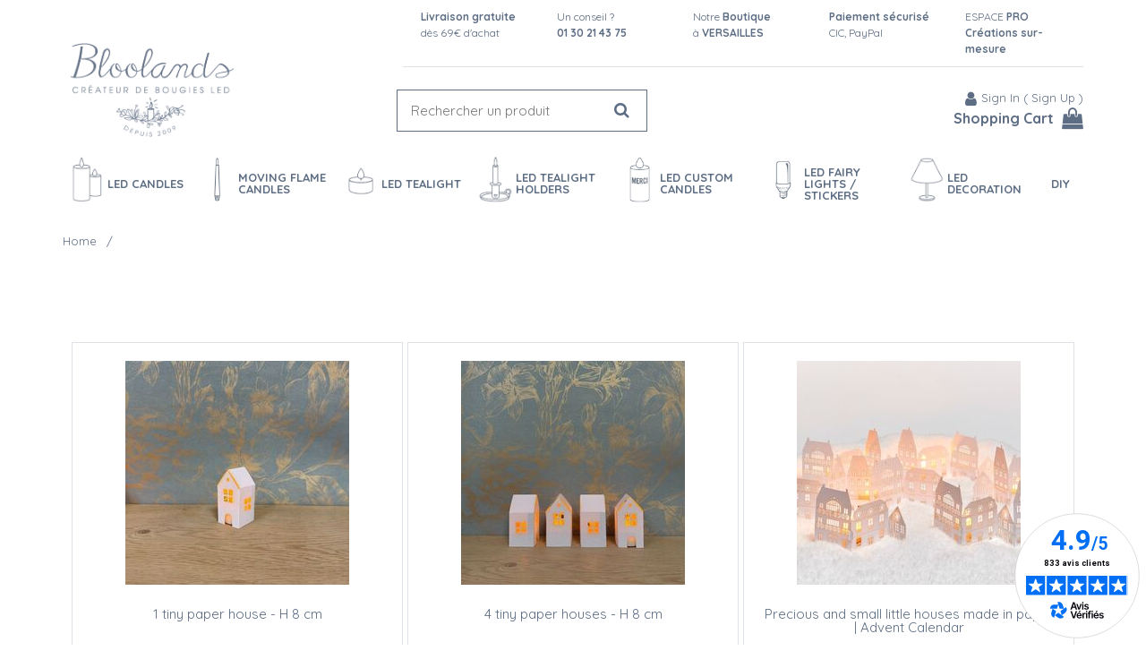

--- FILE ---
content_type: text/html; charset=UTF-8
request_url: https://www.bloolands.com/658892.htm
body_size: 27835
content:
<!DOCTYPE html>
<html lang="en">
<head>
<meta charset="utf-8">
<!--[if lt IE 9]>
  <script src="https://oss.maxcdn.com/libs/html5shiv/3.7.0/html5shiv.js"></script>
<![endif]-->
<meta http-equiv="X-UA-Compatible" content="IE=edge"><script type="text/javascript">(window.NREUM||(NREUM={})).init={ajax:{deny_list:["bam.nr-data.net"]},feature_flags:["soft_nav"]};(window.NREUM||(NREUM={})).loader_config={licenseKey:"4341dee21b",applicationID:"5266018",browserID:"5266028"};;/*! For license information please see nr-loader-rum-1.308.0.min.js.LICENSE.txt */
(()=>{var e,t,r={163:(e,t,r)=>{"use strict";r.d(t,{j:()=>E});var n=r(384),i=r(1741);var a=r(2555);r(860).K7.genericEvents;const s="experimental.resources",o="register",c=e=>{if(!e||"string"!=typeof e)return!1;try{document.createDocumentFragment().querySelector(e)}catch{return!1}return!0};var d=r(2614),u=r(944),l=r(8122);const f="[data-nr-mask]",g=e=>(0,l.a)(e,(()=>{const e={feature_flags:[],experimental:{allow_registered_children:!1,resources:!1},mask_selector:"*",block_selector:"[data-nr-block]",mask_input_options:{color:!1,date:!1,"datetime-local":!1,email:!1,month:!1,number:!1,range:!1,search:!1,tel:!1,text:!1,time:!1,url:!1,week:!1,textarea:!1,select:!1,password:!0}};return{ajax:{deny_list:void 0,block_internal:!0,enabled:!0,autoStart:!0},api:{get allow_registered_children(){return e.feature_flags.includes(o)||e.experimental.allow_registered_children},set allow_registered_children(t){e.experimental.allow_registered_children=t},duplicate_registered_data:!1},browser_consent_mode:{enabled:!1},distributed_tracing:{enabled:void 0,exclude_newrelic_header:void 0,cors_use_newrelic_header:void 0,cors_use_tracecontext_headers:void 0,allowed_origins:void 0},get feature_flags(){return e.feature_flags},set feature_flags(t){e.feature_flags=t},generic_events:{enabled:!0,autoStart:!0},harvest:{interval:30},jserrors:{enabled:!0,autoStart:!0},logging:{enabled:!0,autoStart:!0},metrics:{enabled:!0,autoStart:!0},obfuscate:void 0,page_action:{enabled:!0},page_view_event:{enabled:!0,autoStart:!0},page_view_timing:{enabled:!0,autoStart:!0},performance:{capture_marks:!1,capture_measures:!1,capture_detail:!0,resources:{get enabled(){return e.feature_flags.includes(s)||e.experimental.resources},set enabled(t){e.experimental.resources=t},asset_types:[],first_party_domains:[],ignore_newrelic:!0}},privacy:{cookies_enabled:!0},proxy:{assets:void 0,beacon:void 0},session:{expiresMs:d.wk,inactiveMs:d.BB},session_replay:{autoStart:!0,enabled:!1,preload:!1,sampling_rate:10,error_sampling_rate:100,collect_fonts:!1,inline_images:!1,fix_stylesheets:!0,mask_all_inputs:!0,get mask_text_selector(){return e.mask_selector},set mask_text_selector(t){c(t)?e.mask_selector="".concat(t,",").concat(f):""===t||null===t?e.mask_selector=f:(0,u.R)(5,t)},get block_class(){return"nr-block"},get ignore_class(){return"nr-ignore"},get mask_text_class(){return"nr-mask"},get block_selector(){return e.block_selector},set block_selector(t){c(t)?e.block_selector+=",".concat(t):""!==t&&(0,u.R)(6,t)},get mask_input_options(){return e.mask_input_options},set mask_input_options(t){t&&"object"==typeof t?e.mask_input_options={...t,password:!0}:(0,u.R)(7,t)}},session_trace:{enabled:!0,autoStart:!0},soft_navigations:{enabled:!0,autoStart:!0},spa:{enabled:!0,autoStart:!0},ssl:void 0,user_actions:{enabled:!0,elementAttributes:["id","className","tagName","type"]}}})());var p=r(6154),m=r(9324);let h=0;const v={buildEnv:m.F3,distMethod:m.Xs,version:m.xv,originTime:p.WN},b={consented:!1},y={appMetadata:{},get consented(){return this.session?.state?.consent||b.consented},set consented(e){b.consented=e},customTransaction:void 0,denyList:void 0,disabled:!1,harvester:void 0,isolatedBacklog:!1,isRecording:!1,loaderType:void 0,maxBytes:3e4,obfuscator:void 0,onerror:void 0,ptid:void 0,releaseIds:{},session:void 0,timeKeeper:void 0,registeredEntities:[],jsAttributesMetadata:{bytes:0},get harvestCount(){return++h}},_=e=>{const t=(0,l.a)(e,y),r=Object.keys(v).reduce((e,t)=>(e[t]={value:v[t],writable:!1,configurable:!0,enumerable:!0},e),{});return Object.defineProperties(t,r)};var w=r(5701);const x=e=>{const t=e.startsWith("http");e+="/",r.p=t?e:"https://"+e};var R=r(7836),k=r(3241);const A={accountID:void 0,trustKey:void 0,agentID:void 0,licenseKey:void 0,applicationID:void 0,xpid:void 0},S=e=>(0,l.a)(e,A),T=new Set;function E(e,t={},r,s){let{init:o,info:c,loader_config:d,runtime:u={},exposed:l=!0}=t;if(!c){const e=(0,n.pV)();o=e.init,c=e.info,d=e.loader_config}e.init=g(o||{}),e.loader_config=S(d||{}),c.jsAttributes??={},p.bv&&(c.jsAttributes.isWorker=!0),e.info=(0,a.D)(c);const f=e.init,m=[c.beacon,c.errorBeacon];T.has(e.agentIdentifier)||(f.proxy.assets&&(x(f.proxy.assets),m.push(f.proxy.assets)),f.proxy.beacon&&m.push(f.proxy.beacon),e.beacons=[...m],function(e){const t=(0,n.pV)();Object.getOwnPropertyNames(i.W.prototype).forEach(r=>{const n=i.W.prototype[r];if("function"!=typeof n||"constructor"===n)return;let a=t[r];e[r]&&!1!==e.exposed&&"micro-agent"!==e.runtime?.loaderType&&(t[r]=(...t)=>{const n=e[r](...t);return a?a(...t):n})})}(e),(0,n.US)("activatedFeatures",w.B)),u.denyList=[...f.ajax.deny_list||[],...f.ajax.block_internal?m:[]],u.ptid=e.agentIdentifier,u.loaderType=r,e.runtime=_(u),T.has(e.agentIdentifier)||(e.ee=R.ee.get(e.agentIdentifier),e.exposed=l,(0,k.W)({agentIdentifier:e.agentIdentifier,drained:!!w.B?.[e.agentIdentifier],type:"lifecycle",name:"initialize",feature:void 0,data:e.config})),T.add(e.agentIdentifier)}},384:(e,t,r)=>{"use strict";r.d(t,{NT:()=>s,US:()=>u,Zm:()=>o,bQ:()=>d,dV:()=>c,pV:()=>l});var n=r(6154),i=r(1863),a=r(1910);const s={beacon:"bam.nr-data.net",errorBeacon:"bam.nr-data.net"};function o(){return n.gm.NREUM||(n.gm.NREUM={}),void 0===n.gm.newrelic&&(n.gm.newrelic=n.gm.NREUM),n.gm.NREUM}function c(){let e=o();return e.o||(e.o={ST:n.gm.setTimeout,SI:n.gm.setImmediate||n.gm.setInterval,CT:n.gm.clearTimeout,XHR:n.gm.XMLHttpRequest,REQ:n.gm.Request,EV:n.gm.Event,PR:n.gm.Promise,MO:n.gm.MutationObserver,FETCH:n.gm.fetch,WS:n.gm.WebSocket},(0,a.i)(...Object.values(e.o))),e}function d(e,t){let r=o();r.initializedAgents??={},t.initializedAt={ms:(0,i.t)(),date:new Date},r.initializedAgents[e]=t}function u(e,t){o()[e]=t}function l(){return function(){let e=o();const t=e.info||{};e.info={beacon:s.beacon,errorBeacon:s.errorBeacon,...t}}(),function(){let e=o();const t=e.init||{};e.init={...t}}(),c(),function(){let e=o();const t=e.loader_config||{};e.loader_config={...t}}(),o()}},782:(e,t,r)=>{"use strict";r.d(t,{T:()=>n});const n=r(860).K7.pageViewTiming},860:(e,t,r)=>{"use strict";r.d(t,{$J:()=>u,K7:()=>c,P3:()=>d,XX:()=>i,Yy:()=>o,df:()=>a,qY:()=>n,v4:()=>s});const n="events",i="jserrors",a="browser/blobs",s="rum",o="browser/logs",c={ajax:"ajax",genericEvents:"generic_events",jserrors:i,logging:"logging",metrics:"metrics",pageAction:"page_action",pageViewEvent:"page_view_event",pageViewTiming:"page_view_timing",sessionReplay:"session_replay",sessionTrace:"session_trace",softNav:"soft_navigations",spa:"spa"},d={[c.pageViewEvent]:1,[c.pageViewTiming]:2,[c.metrics]:3,[c.jserrors]:4,[c.spa]:5,[c.ajax]:6,[c.sessionTrace]:7,[c.softNav]:8,[c.sessionReplay]:9,[c.logging]:10,[c.genericEvents]:11},u={[c.pageViewEvent]:s,[c.pageViewTiming]:n,[c.ajax]:n,[c.spa]:n,[c.softNav]:n,[c.metrics]:i,[c.jserrors]:i,[c.sessionTrace]:a,[c.sessionReplay]:a,[c.logging]:o,[c.genericEvents]:"ins"}},944:(e,t,r)=>{"use strict";r.d(t,{R:()=>i});var n=r(3241);function i(e,t){"function"==typeof console.debug&&(console.debug("New Relic Warning: https://github.com/newrelic/newrelic-browser-agent/blob/main/docs/warning-codes.md#".concat(e),t),(0,n.W)({agentIdentifier:null,drained:null,type:"data",name:"warn",feature:"warn",data:{code:e,secondary:t}}))}},1687:(e,t,r)=>{"use strict";r.d(t,{Ak:()=>d,Ze:()=>f,x3:()=>u});var n=r(3241),i=r(7836),a=r(3606),s=r(860),o=r(2646);const c={};function d(e,t){const r={staged:!1,priority:s.P3[t]||0};l(e),c[e].get(t)||c[e].set(t,r)}function u(e,t){e&&c[e]&&(c[e].get(t)&&c[e].delete(t),p(e,t,!1),c[e].size&&g(e))}function l(e){if(!e)throw new Error("agentIdentifier required");c[e]||(c[e]=new Map)}function f(e="",t="feature",r=!1){if(l(e),!e||!c[e].get(t)||r)return p(e,t);c[e].get(t).staged=!0,g(e)}function g(e){const t=Array.from(c[e]);t.every(([e,t])=>t.staged)&&(t.sort((e,t)=>e[1].priority-t[1].priority),t.forEach(([t])=>{c[e].delete(t),p(e,t)}))}function p(e,t,r=!0){const s=e?i.ee.get(e):i.ee,c=a.i.handlers;if(!s.aborted&&s.backlog&&c){if((0,n.W)({agentIdentifier:e,type:"lifecycle",name:"drain",feature:t}),r){const e=s.backlog[t],r=c[t];if(r){for(let t=0;e&&t<e.length;++t)m(e[t],r);Object.entries(r).forEach(([e,t])=>{Object.values(t||{}).forEach(t=>{t[0]?.on&&t[0]?.context()instanceof o.y&&t[0].on(e,t[1])})})}}s.isolatedBacklog||delete c[t],s.backlog[t]=null,s.emit("drain-"+t,[])}}function m(e,t){var r=e[1];Object.values(t[r]||{}).forEach(t=>{var r=e[0];if(t[0]===r){var n=t[1],i=e[3],a=e[2];n.apply(i,a)}})}},1738:(e,t,r)=>{"use strict";r.d(t,{U:()=>g,Y:()=>f});var n=r(3241),i=r(9908),a=r(1863),s=r(944),o=r(5701),c=r(3969),d=r(8362),u=r(860),l=r(4261);function f(e,t,r,a){const f=a||r;!f||f[e]&&f[e]!==d.d.prototype[e]||(f[e]=function(){(0,i.p)(c.xV,["API/"+e+"/called"],void 0,u.K7.metrics,r.ee),(0,n.W)({agentIdentifier:r.agentIdentifier,drained:!!o.B?.[r.agentIdentifier],type:"data",name:"api",feature:l.Pl+e,data:{}});try{return t.apply(this,arguments)}catch(e){(0,s.R)(23,e)}})}function g(e,t,r,n,s){const o=e.info;null===r?delete o.jsAttributes[t]:o.jsAttributes[t]=r,(s||null===r)&&(0,i.p)(l.Pl+n,[(0,a.t)(),t,r],void 0,"session",e.ee)}},1741:(e,t,r)=>{"use strict";r.d(t,{W:()=>a});var n=r(944),i=r(4261);class a{#e(e,...t){if(this[e]!==a.prototype[e])return this[e](...t);(0,n.R)(35,e)}addPageAction(e,t){return this.#e(i.hG,e,t)}register(e){return this.#e(i.eY,e)}recordCustomEvent(e,t){return this.#e(i.fF,e,t)}setPageViewName(e,t){return this.#e(i.Fw,e,t)}setCustomAttribute(e,t,r){return this.#e(i.cD,e,t,r)}noticeError(e,t){return this.#e(i.o5,e,t)}setUserId(e,t=!1){return this.#e(i.Dl,e,t)}setApplicationVersion(e){return this.#e(i.nb,e)}setErrorHandler(e){return this.#e(i.bt,e)}addRelease(e,t){return this.#e(i.k6,e,t)}log(e,t){return this.#e(i.$9,e,t)}start(){return this.#e(i.d3)}finished(e){return this.#e(i.BL,e)}recordReplay(){return this.#e(i.CH)}pauseReplay(){return this.#e(i.Tb)}addToTrace(e){return this.#e(i.U2,e)}setCurrentRouteName(e){return this.#e(i.PA,e)}interaction(e){return this.#e(i.dT,e)}wrapLogger(e,t,r){return this.#e(i.Wb,e,t,r)}measure(e,t){return this.#e(i.V1,e,t)}consent(e){return this.#e(i.Pv,e)}}},1863:(e,t,r)=>{"use strict";function n(){return Math.floor(performance.now())}r.d(t,{t:()=>n})},1910:(e,t,r)=>{"use strict";r.d(t,{i:()=>a});var n=r(944);const i=new Map;function a(...e){return e.every(e=>{if(i.has(e))return i.get(e);const t="function"==typeof e?e.toString():"",r=t.includes("[native code]"),a=t.includes("nrWrapper");return r||a||(0,n.R)(64,e?.name||t),i.set(e,r),r})}},2555:(e,t,r)=>{"use strict";r.d(t,{D:()=>o,f:()=>s});var n=r(384),i=r(8122);const a={beacon:n.NT.beacon,errorBeacon:n.NT.errorBeacon,licenseKey:void 0,applicationID:void 0,sa:void 0,queueTime:void 0,applicationTime:void 0,ttGuid:void 0,user:void 0,account:void 0,product:void 0,extra:void 0,jsAttributes:{},userAttributes:void 0,atts:void 0,transactionName:void 0,tNamePlain:void 0};function s(e){try{return!!e.licenseKey&&!!e.errorBeacon&&!!e.applicationID}catch(e){return!1}}const o=e=>(0,i.a)(e,a)},2614:(e,t,r)=>{"use strict";r.d(t,{BB:()=>s,H3:()=>n,g:()=>d,iL:()=>c,tS:()=>o,uh:()=>i,wk:()=>a});const n="NRBA",i="SESSION",a=144e5,s=18e5,o={STARTED:"session-started",PAUSE:"session-pause",RESET:"session-reset",RESUME:"session-resume",UPDATE:"session-update"},c={SAME_TAB:"same-tab",CROSS_TAB:"cross-tab"},d={OFF:0,FULL:1,ERROR:2}},2646:(e,t,r)=>{"use strict";r.d(t,{y:()=>n});class n{constructor(e){this.contextId=e}}},2843:(e,t,r)=>{"use strict";r.d(t,{G:()=>a,u:()=>i});var n=r(3878);function i(e,t=!1,r,i){(0,n.DD)("visibilitychange",function(){if(t)return void("hidden"===document.visibilityState&&e());e(document.visibilityState)},r,i)}function a(e,t,r){(0,n.sp)("pagehide",e,t,r)}},3241:(e,t,r)=>{"use strict";r.d(t,{W:()=>a});var n=r(6154);const i="newrelic";function a(e={}){try{n.gm.dispatchEvent(new CustomEvent(i,{detail:e}))}catch(e){}}},3606:(e,t,r)=>{"use strict";r.d(t,{i:()=>a});var n=r(9908);a.on=s;var i=a.handlers={};function a(e,t,r,a){s(a||n.d,i,e,t,r)}function s(e,t,r,i,a){a||(a="feature"),e||(e=n.d);var s=t[a]=t[a]||{};(s[r]=s[r]||[]).push([e,i])}},3878:(e,t,r)=>{"use strict";function n(e,t){return{capture:e,passive:!1,signal:t}}function i(e,t,r=!1,i){window.addEventListener(e,t,n(r,i))}function a(e,t,r=!1,i){document.addEventListener(e,t,n(r,i))}r.d(t,{DD:()=>a,jT:()=>n,sp:()=>i})},3969:(e,t,r)=>{"use strict";r.d(t,{TZ:()=>n,XG:()=>o,rs:()=>i,xV:()=>s,z_:()=>a});const n=r(860).K7.metrics,i="sm",a="cm",s="storeSupportabilityMetrics",o="storeEventMetrics"},4234:(e,t,r)=>{"use strict";r.d(t,{W:()=>a});var n=r(7836),i=r(1687);class a{constructor(e,t){this.agentIdentifier=e,this.ee=n.ee.get(e),this.featureName=t,this.blocked=!1}deregisterDrain(){(0,i.x3)(this.agentIdentifier,this.featureName)}}},4261:(e,t,r)=>{"use strict";r.d(t,{$9:()=>d,BL:()=>o,CH:()=>g,Dl:()=>_,Fw:()=>y,PA:()=>h,Pl:()=>n,Pv:()=>k,Tb:()=>l,U2:()=>a,V1:()=>R,Wb:()=>x,bt:()=>b,cD:()=>v,d3:()=>w,dT:()=>c,eY:()=>p,fF:()=>f,hG:()=>i,k6:()=>s,nb:()=>m,o5:()=>u});const n="api-",i="addPageAction",a="addToTrace",s="addRelease",o="finished",c="interaction",d="log",u="noticeError",l="pauseReplay",f="recordCustomEvent",g="recordReplay",p="register",m="setApplicationVersion",h="setCurrentRouteName",v="setCustomAttribute",b="setErrorHandler",y="setPageViewName",_="setUserId",w="start",x="wrapLogger",R="measure",k="consent"},5289:(e,t,r)=>{"use strict";r.d(t,{GG:()=>s,Qr:()=>c,sB:()=>o});var n=r(3878),i=r(6389);function a(){return"undefined"==typeof document||"complete"===document.readyState}function s(e,t){if(a())return e();const r=(0,i.J)(e),s=setInterval(()=>{a()&&(clearInterval(s),r())},500);(0,n.sp)("load",r,t)}function o(e){if(a())return e();(0,n.DD)("DOMContentLoaded",e)}function c(e){if(a())return e();(0,n.sp)("popstate",e)}},5607:(e,t,r)=>{"use strict";r.d(t,{W:()=>n});const n=(0,r(9566).bz)()},5701:(e,t,r)=>{"use strict";r.d(t,{B:()=>a,t:()=>s});var n=r(3241);const i=new Set,a={};function s(e,t){const r=t.agentIdentifier;a[r]??={},e&&"object"==typeof e&&(i.has(r)||(t.ee.emit("rumresp",[e]),a[r]=e,i.add(r),(0,n.W)({agentIdentifier:r,loaded:!0,drained:!0,type:"lifecycle",name:"load",feature:void 0,data:e})))}},6154:(e,t,r)=>{"use strict";r.d(t,{OF:()=>c,RI:()=>i,WN:()=>u,bv:()=>a,eN:()=>l,gm:()=>s,mw:()=>o,sb:()=>d});var n=r(1863);const i="undefined"!=typeof window&&!!window.document,a="undefined"!=typeof WorkerGlobalScope&&("undefined"!=typeof self&&self instanceof WorkerGlobalScope&&self.navigator instanceof WorkerNavigator||"undefined"!=typeof globalThis&&globalThis instanceof WorkerGlobalScope&&globalThis.navigator instanceof WorkerNavigator),s=i?window:"undefined"!=typeof WorkerGlobalScope&&("undefined"!=typeof self&&self instanceof WorkerGlobalScope&&self||"undefined"!=typeof globalThis&&globalThis instanceof WorkerGlobalScope&&globalThis),o=Boolean("hidden"===s?.document?.visibilityState),c=/iPad|iPhone|iPod/.test(s.navigator?.userAgent),d=c&&"undefined"==typeof SharedWorker,u=((()=>{const e=s.navigator?.userAgent?.match(/Firefox[/\s](\d+\.\d+)/);Array.isArray(e)&&e.length>=2&&e[1]})(),Date.now()-(0,n.t)()),l=()=>"undefined"!=typeof PerformanceNavigationTiming&&s?.performance?.getEntriesByType("navigation")?.[0]?.responseStart},6389:(e,t,r)=>{"use strict";function n(e,t=500,r={}){const n=r?.leading||!1;let i;return(...r)=>{n&&void 0===i&&(e.apply(this,r),i=setTimeout(()=>{i=clearTimeout(i)},t)),n||(clearTimeout(i),i=setTimeout(()=>{e.apply(this,r)},t))}}function i(e){let t=!1;return(...r)=>{t||(t=!0,e.apply(this,r))}}r.d(t,{J:()=>i,s:()=>n})},6630:(e,t,r)=>{"use strict";r.d(t,{T:()=>n});const n=r(860).K7.pageViewEvent},7699:(e,t,r)=>{"use strict";r.d(t,{It:()=>a,KC:()=>o,No:()=>i,qh:()=>s});var n=r(860);const i=16e3,a=1e6,s="SESSION_ERROR",o={[n.K7.logging]:!0,[n.K7.genericEvents]:!1,[n.K7.jserrors]:!1,[n.K7.ajax]:!1}},7836:(e,t,r)=>{"use strict";r.d(t,{P:()=>o,ee:()=>c});var n=r(384),i=r(8990),a=r(2646),s=r(5607);const o="nr@context:".concat(s.W),c=function e(t,r){var n={},s={},u={},l=!1;try{l=16===r.length&&d.initializedAgents?.[r]?.runtime.isolatedBacklog}catch(e){}var f={on:p,addEventListener:p,removeEventListener:function(e,t){var r=n[e];if(!r)return;for(var i=0;i<r.length;i++)r[i]===t&&r.splice(i,1)},emit:function(e,r,n,i,a){!1!==a&&(a=!0);if(c.aborted&&!i)return;t&&a&&t.emit(e,r,n);var o=g(n);m(e).forEach(e=>{e.apply(o,r)});var d=v()[s[e]];d&&d.push([f,e,r,o]);return o},get:h,listeners:m,context:g,buffer:function(e,t){const r=v();if(t=t||"feature",f.aborted)return;Object.entries(e||{}).forEach(([e,n])=>{s[n]=t,t in r||(r[t]=[])})},abort:function(){f._aborted=!0,Object.keys(f.backlog).forEach(e=>{delete f.backlog[e]})},isBuffering:function(e){return!!v()[s[e]]},debugId:r,backlog:l?{}:t&&"object"==typeof t.backlog?t.backlog:{},isolatedBacklog:l};return Object.defineProperty(f,"aborted",{get:()=>{let e=f._aborted||!1;return e||(t&&(e=t.aborted),e)}}),f;function g(e){return e&&e instanceof a.y?e:e?(0,i.I)(e,o,()=>new a.y(o)):new a.y(o)}function p(e,t){n[e]=m(e).concat(t)}function m(e){return n[e]||[]}function h(t){return u[t]=u[t]||e(f,t)}function v(){return f.backlog}}(void 0,"globalEE"),d=(0,n.Zm)();d.ee||(d.ee=c)},8122:(e,t,r)=>{"use strict";r.d(t,{a:()=>i});var n=r(944);function i(e,t){try{if(!e||"object"!=typeof e)return(0,n.R)(3);if(!t||"object"!=typeof t)return(0,n.R)(4);const r=Object.create(Object.getPrototypeOf(t),Object.getOwnPropertyDescriptors(t)),a=0===Object.keys(r).length?e:r;for(let s in a)if(void 0!==e[s])try{if(null===e[s]){r[s]=null;continue}Array.isArray(e[s])&&Array.isArray(t[s])?r[s]=Array.from(new Set([...e[s],...t[s]])):"object"==typeof e[s]&&"object"==typeof t[s]?r[s]=i(e[s],t[s]):r[s]=e[s]}catch(e){r[s]||(0,n.R)(1,e)}return r}catch(e){(0,n.R)(2,e)}}},8362:(e,t,r)=>{"use strict";r.d(t,{d:()=>a});var n=r(9566),i=r(1741);class a extends i.W{agentIdentifier=(0,n.LA)(16)}},8374:(e,t,r)=>{r.nc=(()=>{try{return document?.currentScript?.nonce}catch(e){}return""})()},8990:(e,t,r)=>{"use strict";r.d(t,{I:()=>i});var n=Object.prototype.hasOwnProperty;function i(e,t,r){if(n.call(e,t))return e[t];var i=r();if(Object.defineProperty&&Object.keys)try{return Object.defineProperty(e,t,{value:i,writable:!0,enumerable:!1}),i}catch(e){}return e[t]=i,i}},9324:(e,t,r)=>{"use strict";r.d(t,{F3:()=>i,Xs:()=>a,xv:()=>n});const n="1.308.0",i="PROD",a="CDN"},9566:(e,t,r)=>{"use strict";r.d(t,{LA:()=>o,bz:()=>s});var n=r(6154);const i="xxxxxxxx-xxxx-4xxx-yxxx-xxxxxxxxxxxx";function a(e,t){return e?15&e[t]:16*Math.random()|0}function s(){const e=n.gm?.crypto||n.gm?.msCrypto;let t,r=0;return e&&e.getRandomValues&&(t=e.getRandomValues(new Uint8Array(30))),i.split("").map(e=>"x"===e?a(t,r++).toString(16):"y"===e?(3&a()|8).toString(16):e).join("")}function o(e){const t=n.gm?.crypto||n.gm?.msCrypto;let r,i=0;t&&t.getRandomValues&&(r=t.getRandomValues(new Uint8Array(e)));const s=[];for(var o=0;o<e;o++)s.push(a(r,i++).toString(16));return s.join("")}},9908:(e,t,r)=>{"use strict";r.d(t,{d:()=>n,p:()=>i});var n=r(7836).ee.get("handle");function i(e,t,r,i,a){a?(a.buffer([e],i),a.emit(e,t,r)):(n.buffer([e],i),n.emit(e,t,r))}}},n={};function i(e){var t=n[e];if(void 0!==t)return t.exports;var a=n[e]={exports:{}};return r[e](a,a.exports,i),a.exports}i.m=r,i.d=(e,t)=>{for(var r in t)i.o(t,r)&&!i.o(e,r)&&Object.defineProperty(e,r,{enumerable:!0,get:t[r]})},i.f={},i.e=e=>Promise.all(Object.keys(i.f).reduce((t,r)=>(i.f[r](e,t),t),[])),i.u=e=>"nr-rum-1.308.0.min.js",i.o=(e,t)=>Object.prototype.hasOwnProperty.call(e,t),e={},t="NRBA-1.308.0.PROD:",i.l=(r,n,a,s)=>{if(e[r])e[r].push(n);else{var o,c;if(void 0!==a)for(var d=document.getElementsByTagName("script"),u=0;u<d.length;u++){var l=d[u];if(l.getAttribute("src")==r||l.getAttribute("data-webpack")==t+a){o=l;break}}if(!o){c=!0;var f={296:"sha512-+MIMDsOcckGXa1EdWHqFNv7P+JUkd5kQwCBr3KE6uCvnsBNUrdSt4a/3/L4j4TxtnaMNjHpza2/erNQbpacJQA=="};(o=document.createElement("script")).charset="utf-8",i.nc&&o.setAttribute("nonce",i.nc),o.setAttribute("data-webpack",t+a),o.src=r,0!==o.src.indexOf(window.location.origin+"/")&&(o.crossOrigin="anonymous"),f[s]&&(o.integrity=f[s])}e[r]=[n];var g=(t,n)=>{o.onerror=o.onload=null,clearTimeout(p);var i=e[r];if(delete e[r],o.parentNode&&o.parentNode.removeChild(o),i&&i.forEach(e=>e(n)),t)return t(n)},p=setTimeout(g.bind(null,void 0,{type:"timeout",target:o}),12e4);o.onerror=g.bind(null,o.onerror),o.onload=g.bind(null,o.onload),c&&document.head.appendChild(o)}},i.r=e=>{"undefined"!=typeof Symbol&&Symbol.toStringTag&&Object.defineProperty(e,Symbol.toStringTag,{value:"Module"}),Object.defineProperty(e,"__esModule",{value:!0})},i.p="https://js-agent.newrelic.com/",(()=>{var e={374:0,840:0};i.f.j=(t,r)=>{var n=i.o(e,t)?e[t]:void 0;if(0!==n)if(n)r.push(n[2]);else{var a=new Promise((r,i)=>n=e[t]=[r,i]);r.push(n[2]=a);var s=i.p+i.u(t),o=new Error;i.l(s,r=>{if(i.o(e,t)&&(0!==(n=e[t])&&(e[t]=void 0),n)){var a=r&&("load"===r.type?"missing":r.type),s=r&&r.target&&r.target.src;o.message="Loading chunk "+t+" failed: ("+a+": "+s+")",o.name="ChunkLoadError",o.type=a,o.request=s,n[1](o)}},"chunk-"+t,t)}};var t=(t,r)=>{var n,a,[s,o,c]=r,d=0;if(s.some(t=>0!==e[t])){for(n in o)i.o(o,n)&&(i.m[n]=o[n]);if(c)c(i)}for(t&&t(r);d<s.length;d++)a=s[d],i.o(e,a)&&e[a]&&e[a][0](),e[a]=0},r=self["webpackChunk:NRBA-1.308.0.PROD"]=self["webpackChunk:NRBA-1.308.0.PROD"]||[];r.forEach(t.bind(null,0)),r.push=t.bind(null,r.push.bind(r))})(),(()=>{"use strict";i(8374);var e=i(8362),t=i(860);const r=Object.values(t.K7);var n=i(163);var a=i(9908),s=i(1863),o=i(4261),c=i(1738);var d=i(1687),u=i(4234),l=i(5289),f=i(6154),g=i(944),p=i(384);const m=e=>f.RI&&!0===e?.privacy.cookies_enabled;function h(e){return!!(0,p.dV)().o.MO&&m(e)&&!0===e?.session_trace.enabled}var v=i(6389),b=i(7699);class y extends u.W{constructor(e,t){super(e.agentIdentifier,t),this.agentRef=e,this.abortHandler=void 0,this.featAggregate=void 0,this.loadedSuccessfully=void 0,this.onAggregateImported=new Promise(e=>{this.loadedSuccessfully=e}),this.deferred=Promise.resolve(),!1===e.init[this.featureName].autoStart?this.deferred=new Promise((t,r)=>{this.ee.on("manual-start-all",(0,v.J)(()=>{(0,d.Ak)(e.agentIdentifier,this.featureName),t()}))}):(0,d.Ak)(e.agentIdentifier,t)}importAggregator(e,t,r={}){if(this.featAggregate)return;const n=async()=>{let n;await this.deferred;try{if(m(e.init)){const{setupAgentSession:t}=await i.e(296).then(i.bind(i,3305));n=t(e)}}catch(e){(0,g.R)(20,e),this.ee.emit("internal-error",[e]),(0,a.p)(b.qh,[e],void 0,this.featureName,this.ee)}try{if(!this.#t(this.featureName,n,e.init))return(0,d.Ze)(this.agentIdentifier,this.featureName),void this.loadedSuccessfully(!1);const{Aggregate:i}=await t();this.featAggregate=new i(e,r),e.runtime.harvester.initializedAggregates.push(this.featAggregate),this.loadedSuccessfully(!0)}catch(e){(0,g.R)(34,e),this.abortHandler?.(),(0,d.Ze)(this.agentIdentifier,this.featureName,!0),this.loadedSuccessfully(!1),this.ee&&this.ee.abort()}};f.RI?(0,l.GG)(()=>n(),!0):n()}#t(e,r,n){if(this.blocked)return!1;switch(e){case t.K7.sessionReplay:return h(n)&&!!r;case t.K7.sessionTrace:return!!r;default:return!0}}}var _=i(6630),w=i(2614),x=i(3241);class R extends y{static featureName=_.T;constructor(e){var t;super(e,_.T),this.setupInspectionEvents(e.agentIdentifier),t=e,(0,c.Y)(o.Fw,function(e,r){"string"==typeof e&&("/"!==e.charAt(0)&&(e="/"+e),t.runtime.customTransaction=(r||"http://custom.transaction")+e,(0,a.p)(o.Pl+o.Fw,[(0,s.t)()],void 0,void 0,t.ee))},t),this.importAggregator(e,()=>i.e(296).then(i.bind(i,3943)))}setupInspectionEvents(e){const t=(t,r)=>{t&&(0,x.W)({agentIdentifier:e,timeStamp:t.timeStamp,loaded:"complete"===t.target.readyState,type:"window",name:r,data:t.target.location+""})};(0,l.sB)(e=>{t(e,"DOMContentLoaded")}),(0,l.GG)(e=>{t(e,"load")}),(0,l.Qr)(e=>{t(e,"navigate")}),this.ee.on(w.tS.UPDATE,(t,r)=>{(0,x.W)({agentIdentifier:e,type:"lifecycle",name:"session",data:r})})}}class k extends e.d{constructor(e){var t;(super(),f.gm)?(this.features={},(0,p.bQ)(this.agentIdentifier,this),this.desiredFeatures=new Set(e.features||[]),this.desiredFeatures.add(R),(0,n.j)(this,e,e.loaderType||"agent"),t=this,(0,c.Y)(o.cD,function(e,r,n=!1){if("string"==typeof e){if(["string","number","boolean"].includes(typeof r)||null===r)return(0,c.U)(t,e,r,o.cD,n);(0,g.R)(40,typeof r)}else(0,g.R)(39,typeof e)},t),function(e){(0,c.Y)(o.Dl,function(t,r=!1){if("string"!=typeof t&&null!==t)return void(0,g.R)(41,typeof t);const n=e.info.jsAttributes["enduser.id"];r&&null!=n&&n!==t?(0,a.p)(o.Pl+"setUserIdAndResetSession",[t],void 0,"session",e.ee):(0,c.U)(e,"enduser.id",t,o.Dl,!0)},e)}(this),function(e){(0,c.Y)(o.nb,function(t){if("string"==typeof t||null===t)return(0,c.U)(e,"application.version",t,o.nb,!1);(0,g.R)(42,typeof t)},e)}(this),function(e){(0,c.Y)(o.d3,function(){e.ee.emit("manual-start-all")},e)}(this),function(e){(0,c.Y)(o.Pv,function(t=!0){if("boolean"==typeof t){if((0,a.p)(o.Pl+o.Pv,[t],void 0,"session",e.ee),e.runtime.consented=t,t){const t=e.features.page_view_event;t.onAggregateImported.then(e=>{const r=t.featAggregate;e&&!r.sentRum&&r.sendRum()})}}else(0,g.R)(65,typeof t)},e)}(this),this.run()):(0,g.R)(21)}get config(){return{info:this.info,init:this.init,loader_config:this.loader_config,runtime:this.runtime}}get api(){return this}run(){try{const e=function(e){const t={};return r.forEach(r=>{t[r]=!!e[r]?.enabled}),t}(this.init),n=[...this.desiredFeatures];n.sort((e,r)=>t.P3[e.featureName]-t.P3[r.featureName]),n.forEach(r=>{if(!e[r.featureName]&&r.featureName!==t.K7.pageViewEvent)return;if(r.featureName===t.K7.spa)return void(0,g.R)(67);const n=function(e){switch(e){case t.K7.ajax:return[t.K7.jserrors];case t.K7.sessionTrace:return[t.K7.ajax,t.K7.pageViewEvent];case t.K7.sessionReplay:return[t.K7.sessionTrace];case t.K7.pageViewTiming:return[t.K7.pageViewEvent];default:return[]}}(r.featureName).filter(e=>!(e in this.features));n.length>0&&(0,g.R)(36,{targetFeature:r.featureName,missingDependencies:n}),this.features[r.featureName]=new r(this)})}catch(e){(0,g.R)(22,e);for(const e in this.features)this.features[e].abortHandler?.();const t=(0,p.Zm)();delete t.initializedAgents[this.agentIdentifier]?.features,delete this.sharedAggregator;return t.ee.get(this.agentIdentifier).abort(),!1}}}var A=i(2843),S=i(782);class T extends y{static featureName=S.T;constructor(e){super(e,S.T),f.RI&&((0,A.u)(()=>(0,a.p)("docHidden",[(0,s.t)()],void 0,S.T,this.ee),!0),(0,A.G)(()=>(0,a.p)("winPagehide",[(0,s.t)()],void 0,S.T,this.ee)),this.importAggregator(e,()=>i.e(296).then(i.bind(i,2117))))}}var E=i(3969);class I extends y{static featureName=E.TZ;constructor(e){super(e,E.TZ),f.RI&&document.addEventListener("securitypolicyviolation",e=>{(0,a.p)(E.xV,["Generic/CSPViolation/Detected"],void 0,this.featureName,this.ee)}),this.importAggregator(e,()=>i.e(296).then(i.bind(i,9623)))}}new k({features:[R,T,I],loaderType:"lite"})})()})();</script>
<meta name="viewport" content="width=device-width, initial-scale=1">
<title>Bloolands: LED wax candles, high quality LED tea lights, luminous flowers, tea light holder candles, dinner candles and church candles</title>
<meta name="robots" content="INDEX, FOLLOW"/>
        <meta name="description" content="Our candles are operated by standard batteries (AA and AAA) and have a very long battery-life (between 180 and 600 hours depending on the LED). Perfect for a wedding decoration, a venue or an original gift" />
<meta name="identifier-url" content="https://www.bloolands.com" />
<meta name="author" content="Y-Proximité" />
<meta name="version" content="1.88.2" />
<meta name="copyright" content="https://www.bloolands.com" />
<meta http-equiv="Cache-Control" content="no-cache" />


<script src="https://www.bloolands.com/mag/scripts/jquery/jquery-1.8.2.min.js"></script>
<!-- BEGIN CSS -->
<link rel="stylesheet" type="text/css" href="https://www.bloolands.com/mag/css/basic.css?v=1.88.2" media="screen" />
	<!-- sur mesure -->
<link rel="stylesheet" type="text/css" href="https://www.bloolands.com/style.css?v=202512021424" media="screen" />
	<link rel="stylesheet" type="text/css" href="https://www.bloolands.com/store.css?v=202601121251" media="screen" />
<link rel="stylesheet" type="text/css" href="https://www.bloolands.com/print.css" media="print" />
<!-- END CSS -->

<script src="https://www.bloolands.com/mag/scripts/common.js?v=1.88.2"></script>
<script src="https://www.bloolands.com/mag/scripts/lib_ajax_v2.js?v=1.88.2"></script>

<!-- NOTE : Également mis à disposition dans "Extra_head_order". -->

<!-- Google tag (gtag.js) -->
<script async src="https://www.googletagmanager.com/gtag/js?id=G-CG01BYLC9V"></script>
<script>
  window.dataLayer = window.dataLayer || [];
  function gtag(){dataLayer.push(arguments);}
  gtag('js', new Date());

  gtag('config', 'G-CG01BYLC9V');
</script>

<meta name="viewport" content="width=device-width, initial-scale=1.0">

<link rel="stylesheet" href="/css/knacss.css" media="all">
<link rel="stylesheet" href="https://stackpath.bootstrapcdn.com/font-awesome/4.7.0/css/font-awesome.min.css">

<link rel="apple-touch-icon" sizes="180x180" href="/favicons/apple-touch-icon.png">
<link rel="icon" type="image/png" href="/favicons/favicon-32x32.png" sizes="32x32">
<link rel="icon" type="image/png" href="/favicons/favicon-16x16.png" sizes="16x16">
<link rel="manifest" href="/favicons/manifest.json">
<link rel="mask-icon" href="/favicons/safari-pinned-tab.svg" color="#5d6d83">
<link rel="shortcut icon" href="/favicons/favicon.ico">
<meta name="apple-mobile-web-app-title" content="Bloolands">
<meta name="application-name" content="Bloolands">
<meta name="msapplication-config" content="/favicons/browserconfig.xml">
<meta name="theme-color" content="#5d6d83">

<meta name="y_key" content="dcc858a0e8a46547">
<meta name="p:domain_verify" content="6e69a3e937dc1cb3078fd8721b1b46c8">

<!-- Extra en-tête -->
<div id="extra_en-tete" class="grid">
    <ul class="grid5 right w100 tiny-hidden small-hidden large-w66">
    
        <li>
            <a href="/bougies-a-led-livraison.htm">
                <span class="bold">Livraison gratuite</span><br />
                dès 69€ d'achat
            </a>
        </li>
        
        <li>
            <a href="/bougies-a-led-service.htm">
                Un conseil ?<br />
                <span class="bold">01 30 21 43 75</span>
            </a>
        </li>
        
        <li>
            <a href="/bougie-led-vous-etes-a-recherche-une-boutique-a-paris-ou-un-magasin-en-ile-france-652777.htm">
                Notre <span class="bold">Boutique</span><br />
                à <span class="bold">VERSAILLES</span>
            </a>
        </li>
        
        <li>
            <a href="/paiement-securise-sur-le-site-bloolands.htm">
                <span class="bold">Paiement sécurisé</span><br />
                CIC, PayPal
            </a>
        </li>
        
        <li>
            <a href="/bougies-led-professionnel.htm">
                ESPACE <span class="bold">PRO</span><br />
                <strong>Créations sur-mesure</strong>
            </a>
        </li>
    
    </ul>
</div>
<!-- /Extra en-tête -->

<!-- Pinterest Tag -->
<script>
!function(e){if(!window.pintrk){window.pintrk = function () {
window.pintrk.queue.push(Array.prototype.slice.call(arguments))};var
  n=window.pintrk;n.queue=[],n.version="3.0";var
  t=document.createElement("script");t.async=!0,t.src=e;var
  r=document.getElementsByTagName("script")[0];
  r.parentNode.insertBefore(t,r)}}("https://s.pinimg.com/ct/core.js");
pintrk('load', '2613845521459', {em: '<user_email_address>'});
pintrk('page');
</script>
<noscript>
<img height="1" width="1" style="display:none;" alt=""
  src="https://ct.pinterest.com/v3/?tid=2613845521459&pd[em]=<hashed_email_address>&noscript=1" />
</noscript>
<!-- end Pinterest Tag -->

<script>
window.axeptioSettings = {
  clientId: "624c60adff64f0b97f62f89a",
  cookiesVersion: "bloolands-fr",
  googleConsentMode: {
    default: {
      analytics_storage: "denied",
      ad_storage: "denied",
      ad_user_data: "denied",
      ad_personalization: "denied",
      wait_for_update: 500
    }
  }
};
 
(function(d, s) {
  var t = d.getElementsByTagName(s)[0], e = d.createElement(s);
  e.async = true; e.src = "//static.axept.io/sdk.js";
  t.parentNode.insertBefore(e, t);
})(document, "script");
</script>

<script async align="left" charset="utf-8" src="https://widgets.rr.skeepers.io/generated/cec1894c-0489-aa14-25ef-60152811b32e/78ea4aff-99b1-4d29-a7ff-1577f65606e1.js"></script><script>
(function(i,s,o,g,r,a,m){i['GoogleAnalyticsObject']=r;i[r]=i[r]||function(){
(i[r].q=i[r].q||[]).push(arguments)},i[r].l=1*new Date();a=s.createElement(o),
m=s.getElementsByTagName(o)[0];a.async=1;a.src=g;m.parentNode.insertBefore(a,m)
})(window,document,'script','https://www.google-analytics.com/analytics.js','ga');

ga('create', 'G-CG01BYLC9V', 'auto');
ga('require', 'displayfeatures');
ga('send', 'pageview');
</script>
<meta property="fb:app_id" content="229406610527086"/>
</head>
<body >
<script src="/mag/scripts/newsletter.js"></script> <!-- NOTE : Également mis à disposition dans "Extra_order". -->
<script src="https://cdnjs.cloudflare.com/ajax/libs/jquery-tools/1.2.7/jquery.tools.min.js"></script>
<script src="/js/tout_sauf_achat.js"></script>    <div class="bkg_texture">
<div id="master">
<div id="top">
<div id="logo" itemscope itemtype="http://schema.org/Organization">
    <a itemprop="url" href="https://www.bloolands.com" title="Home page">
    			<img itemprop="logo" src="https://www.bloolands.com/img/logo.png"  alt="" />
		<span>
		 
			Home page
			</span>
</a>
        	    </div>
<div id="flag">
<ul>
<li class="fr"><a href="/mag/fr.php" title="Fran&ccedil;ais"><span>fr</span></a></li>
<li class="en"><a href="/mag/en.php" title="English"><span>en</span></a></li>
</ul>
</div>
<div id="comand">
<ul>
<li class="start"></li>
<li class="help"><a href="https://www.bloolands.com/mag/en/help_99.php" title="Customer Support"><span>Customer Support</span></a></li>
<li class="account"><a href="https://www.bloolands.com/mag/en/acc_menu.php" title="my account"><span>my account</span></a></li>

<li class="log" id="log_logout" style="display:none"><a href="https://www.bloolands.com/mag/en/log_out.php" title="logout"><span>logout</span></a>
    <div class="log_detail">
        <span class="par_g">(</span>
        <span id="log_bonjour">hello, </span> 
        <div id="log_name"> 
            <a href="https://www.bloolands.com/mag/en/acc_menu.php" title="my account">
                        <span id="log_firstname"></span> 
            <span id="log_lastname"></span></a> 
        </div> 
        <span class="par_d">)</span> 
    </div> 
</li>

<li class="log" id="log_login"><a href="https://www.bloolands.com/mag/en/acc_menu.php" title="sign in"><span>sign in</span></a>
    <div class="log_detail">
        <span class="par_g">(</span>
        <a href="https://www.bloolands.com/mag/en/acc_menu.php" title="sign up"><span id="log_inscription">sign up</span></a>
        <span class="par_d">)</span>
    </div>
</li>

<li class="basket"><a href="https://www.bloolands.com/mag/en/shoppingcart.php" title="shopping cart"><span>shopping cart</span></a>
<div id="item_basket">
<span id="par_g" class="par_g"></span>
<div id="nb_article">
<span id="numit_basket"></span>
<span id="charact_basket"></span>
</div>
<div id="total_basket">
<span id="chartotal_basket"></span>
<span id="totalit_basket"></span><span id="currency_basket"></span> <span id="charit_basket"></span>
</div>
<span id="par_d" class="par_d"></span>
</div>
</li>
<li class="order"><a href="https://www.bloolands.com/mag/en/shoppingcart.php" title="order"><span>order</span></a></li>

<li class="end"></li>
</ul>
</div>
</div>
     
<!-- POPUP DE BASKET -->
	
        <div id="popup_div_bkjs" class="pop_up pop_alert">
            <table><tr><td >
                <div class="sf_pop sf_pop_height">
                        <div class="top">
                            <span>Add to cart</span>
                            <input class="btn_short close" type="button" value="X" onclick="document.getElementById('popup_div_bkjs').style.display='none'"  />
                        </div>
                        <div class="contener">
                            <p>Product added to the basket <span id="popupbkjs_quantity"></span></p><p id="popupbkjs_stockinsufficient">The stock is insufficient - <span id="popupbkjs_stockinsufficient_number"></span> units have been added to cart</p><div id="content_popup_div_bkjs"></div><div id="popupbkjs_total"><span>Total: <span id="popupbkjs_pricetotal"></span><span id="popupbkjs_currency"></span></span></div><div id="content_popup_bsk_onglet"></div>
                        </div>
                        <div class="bottom">
                            <input type="button" class="btn btn_1" onclick="document.getElementById('popup_div_bkjs').style.display='none'" value="Continue" />		<input type="button" class="btn btn_2" onclick="window.location='https://www.bloolands.com/mag/en/shoppingcart.php'" value="Order" />
                        </div>
                </div>
            </td></tr></table>
        </div>     
<!-- POPUP STOCK -->
    
	
        <div id="alertStock" class="pop_up pop_alert">
            <table><tr><td >
                <div class="sf_pop sf_pop_height">
                        <div class="top">
                            <span>Out of stock</span>
                            <input class="btn_short close" type="button" value="X" onclick="document.getElementById('alertStock').style.display='none'"  />
                        </div>
                        <div class="contener">
                            <span id='txt_alertStock'></span>
                        </div>
                        <div class="bottom">
                            <input type="button" class="btn btn_1" onclick="document.getElementById('alertStock').style.display='none'" value="Close" />
                        </div>
                </div>
            </td></tr></table>
        </div> <div id="popup_div_stocklimit" class="pop_up"></div>


        <div id="alertMiniQuantityPurchase" class="pop_up pop_alert">
            <table><tr><td >
                <div class="sf_pop sf_pop_height">
                        <div class="top">
                            <span>Minimum purchase quantity</span>
                            <input class="btn_short close" type="button" value="X" onclick="document.getElementById('alertMiniQuantityPurchase').style.display='none'"  />
                        </div>
                        <div class="contener">
                            <span id='txt_alertMiniQuantityPurchase'>The minimum purchase quantity is not reached</span>
                        </div>
                        <div class="bottom">
                            <input type="button" class="btn btn_1" onclick="document.getElementById('alertMiniQuantityPurchase').style.display='none'" value="Close" />
                        </div>
                </div>
            </td></tr></table>
        </div> 
<div id="navig">
	<!-- horizontal large menu -->
   <ul id="menu">
    <li class="start">&nbsp;</li>
       	    <li class="m1 mns" onmouseover="menu('smenu_1','visible')" onmouseout="menu('smenu_1','hidden')" > <a  class="menu" title="LED candles"><span>LED candles</span></a>
	      <ul id="smenu_1" class="smenu">
      			      <ul id="smenu_column_1" class="smenu_column">
		    	<li class="ssm1 smenu_header"><a title="All LED candles" class="smenu_header_img" href="https://www.bloolands.com/led-candle.htm"></a><a title="All LED candles" class="smenu_header_h2" href="https://www.bloolands.com/led-candle.htm">All LED candles</a></li>
                  		        <ul class="ssmenu">
		        	
			        <li class="ssm1_n2"><a title="Pilar LED Candles" href="https://www.bloolands.com/led-pillar-candles.htm">Pilar LED Candles</a></li>
			    	
			        <li class="ssm2_n2"><a title="LED Wax Candles" href="https://www.bloolands.com/led-wax-candles.htm">LED Wax Candles</a></li>
			    	
			        <li class="ssm3_n2"><a title="Small LED Candles" href="https://www.bloolands.com/small-led-candles.htm">Small LED Candles</a></li>
			    	
			        <li class="ssm4_n2"><a title="LED moving flame candles" href="https://www.bloolands.com/661948.htm">LED moving flame candles</a></li>
			    	
			        <li class="ssm5_n2"><a title="High-end LED candles" href="https://www.bloolands.com/760744.htm">High-end LED candles</a></li>
			    	
			        <li class="ssm6_n2"><a title="Led candles for the palace of Versailles" href="https://www.bloolands.com/led-candles-for-the-palace-of-versailles.htm">Led candles for the palace of Versailles</a></li>
			    	
			        <li class="ssm7_n2"><a title="Candles for Wedding" href="https://www.bloolands.com/candles-for-wedding.htm">Candles for Wedding</a></li>
			    	
			        <li class="ssm8_n2"><a title="LED outdoor candles" href="https://www.bloolands.com/717737.htm">LED outdoor candles</a></li>
			    	
			        <li class="ssm9_n2"><a title="LED Taper Candles" href="https://www.bloolands.com/dinner-candles-candles-and-led-tapered-candles.htm">LED Taper Candles</a></li>
			    	
			        <li class="ssm10_n2"><a title="LED Votive Candles" href="https://www.bloolands.com/candles-for-religious-ceremonies.htm">LED Votive Candles</a></li>
			    	
			        <li class="ssm11_n2"><a title="LED candles for funeral" href="https://www.bloolands.com/809538-en.htm">LED candles for funeral</a></li>
			    	
			        <li class="ssm12_n2"><a title="Dried Flowers LED Candles" href="https://www.bloolands.com/809694-en.htm">Dried Flowers LED Candles</a></li>
			    	
			        <li class="ssm13_n2"><a title="Thank You LED Candle" href="https://www.bloolands.com/led-candles-thank-you.htm">Thank You LED Candle</a></li>
			    	
			        <li class="ssm14_n2"><a title="Message LED Candles" href="https://www.bloolands.com/led-candles-feel-good.htm">Message LED Candles</a></li>
			    	
			        <li class="ssm15_n2"><a title="LED candles Tourist Souvenirs" href="https://www.bloolands.com/led-candle-tourist-souvenir-of-france.htm">LED candles Tourist Souvenirs</a></li>
			    	
			        <li class="ssm16_n2"><a title="Red, Green...LED candles" href="https://www.bloolands.com/colored-led-candles.htm">Red, Green...LED candles</a></li>
			    	
			        <li class="ssm17_n2"><a title="Long Lasting LED Candles" href="https://www.bloolands.com/704714.htm">Long Lasting LED Candles</a></li>
			    	
			        <li class="ssm18_n2"><a title="LED Candles with Timer" href="https://www.bloolands.com/programmable-and-remote-controllable-candles.htm">LED Candles with Timer</a></li>
			    	
			        <li class="ssm19_n2"><a title="Remote Controlled LED Candles" href="https://www.bloolands.com/remote-controlled-and-programmable-candles-and-tea-light-holders.htm">Remote Controlled LED Candles</a></li>
			    	
			        <li class="ssm20_n2"><a title="LED Bulb Candles" href="https://www.bloolands.com/light-bulbs-candles-for-chandelier.htm">LED Bulb Candles</a></li>
			    	
			        <li class="ssm21_n2"><a title="Christmas Candles" href="https://www.bloolands.com/christmas-candles-399839.htm">Christmas Candles</a></li>
			    	
			        <li class="ssm22_n2"><a title="Videos" href="https://www.bloolands.com/509222.htm">Videos</a></li>
			    	
			        <li class="ssm23_n2"><a title="OFFERS" href="https://www.bloolands.com/784240.htm">OFFERS</a></li>
			    		        </ul>
						      </ul>
		  		      </ul>
	    </li>
    			    <li class="i"></li>
            	    <li class="m2 mns" onmouseover="menu('smenu_2','visible')" onmouseout="menu('smenu_2','hidden')" > <a  class="menu" title="Moving Flame Candles"><span>Moving Flame Candles</span></a>
	      <ul id="smenu_2" class="smenu">
      			      <ul id="smenu_column_1" class="smenu_column">
		    	<li class="ssm1 smenu_header"><a title="All Moving Flame Candles" class="smenu_header_img" href="https://www.bloolands.com/dinner-candles-candles-and-led-tapered-candles.htm"></a><a title="All Moving Flame Candles" class="smenu_header_h2" href="https://www.bloolands.com/dinner-candles-candles-and-led-tapered-candles.htm">All Moving Flame Candles</a></li>
                  		        <ul class="ssmenu">
		        	
			        <li class="ssm1_n2"><a title="LED Moving Flame Taper Candles" href="https://www.bloolands.com/744062.htm">LED Moving Flame Taper Candles</a></li>
			    	
			        <li class="ssm2_n2"><a title="LED Flickering Flame Taper Candles" href="https://www.bloolands.com/753517.htm">LED Flickering Flame Taper Candles</a></li>
			    	
			        <li class="ssm3_n2"><a title="Dinner Candle holders" href="https://www.bloolands.com/754158.htm">Dinner Candle holders</a></li>
			    	
			        <li class="ssm4_n2"><a title="Bobeches for candle" href="https://www.bloolands.com/bobeches-for-wax-led-candles.htm">Bobeches for candle</a></li>
			    	
			        <li class="ssm5_n2"><a title="Small dinner candles wreaths" href="https://www.bloolands.com/small-wreaths-for-candles.htm">Small dinner candles wreaths</a></li>
			    	
			        <li class="ssm6_n2"><a title="Accessories for Led candles" href="https://www.bloolands.com/accessories-for-led-candles-en.htm">Accessories for Led candles</a></li>
			    	
			        <li class="ssm7_n2"><a title="OFFERS" href="https://www.bloolands.com/784236.htm">OFFERS</a></li>
			    		        </ul>
						      </ul>
		  		      </ul>
	    </li>
    			    <li class="i"></li>
            	    <li class="m3 mns" onmouseover="menu('smenu_3','visible')" onmouseout="menu('smenu_3','hidden')" > <a  class="menu" title="LED Tealight"><span>LED Tealight</span></a>
	      <ul id="smenu_3" class="smenu">
      			      <ul id="smenu_column_1" class="smenu_column">
		    	<li class="ssm1 smenu_header"><a title="All LED tealights" class="smenu_header_img" href="https://www.bloolands.com/led-tea-light.htm"></a><a title="All LED tealights" class="smenu_header_h2" href="https://www.bloolands.com/led-tea-light.htm">All LED tealights</a></li>
                  		        <ul class="ssmenu">
		        	
			        <li class="ssm1_n2"><a title="LED Votives Candles" href="https://www.bloolands.com/led-votive-paper.htm">LED Votives Candles</a></li>
			    	
			        <li class="ssm2_n2"><a title="LED Moving Flame Tape Tealight" href="https://www.bloolands.com/led-tea-light-movinf-flame.htm">LED Moving Flame Tape Tealight</a></li>
			    	
			        <li class="ssm3_n2"><a title="LED Moving Flame Tape Tealight" href="https://www.bloolands.com/led-tea-light-781511.htm">LED Moving Flame Tape Tealight</a></li>
			    	
			        <li class="ssm4_n2"><a title="LED Tealight with Timer" href="https://www.bloolands.com/661966.htm">LED Tealight with Timer</a></li>
			    	
			        <li class="ssm5_n2"><a title="Remote controlled LED tealight" href="https://www.bloolands.com/remote-controlled-and-programmable-candles-and-tea-light-holders-506034.htm">Remote controlled LED tealight</a></li>
			    	
			        <li class="ssm6_n2"><a title="" href="https://www.bloolands.com/704720.htm"></a></li>
			    	
			        <li class="ssm7_n2"><a title="Videos" href="https://www.bloolands.com/509279.htm">Videos</a></li>
			    	
			        <li class="ssm8_n2"><a title="Offers" href="https://www.bloolands.com/754345.htm">Offers</a></li>
			    		        </ul>
						      </ul>
		  		      </ul>
	    </li>
    			    <li class="i"></li>
            	    <li class="m4 mns" onmouseover="menu('smenu_4','visible')" onmouseout="menu('smenu_4','hidden')" > <a  class="menu" title="LED Tealight Holders"><span>LED Tealight Holders</span></a>
	      <ul id="smenu_4" class="smenu">
      			      <ul id="smenu_column_1" class="smenu_column">
		    	<li class="ssm1 smenu_header"><a title="Candle Holders" class="smenu_header_img" href="https://www.bloolands.com/754158.htm"></a><a title="Candle Holders" class="smenu_header_h2" href="https://www.bloolands.com/754158.htm">Candle Holders</a></li>
                  		        <ul class="ssmenu">
		        	
			        <li class="ssm1_n2"><a title="" href="https://www.bloolands.com/antic-brass-candle-holders.htm"></a></li>
			    	
			        <li class="ssm2_n2"><a title="Metal candle holders" href="https://www.bloolands.com/metal-candle-holders.htm">Metal candle holders</a></li>
			    	
			        <li class="ssm3_n2"><a title="Porcelain candle holders" href="https://www.bloolands.com/808374.htm">Porcelain candle holders</a></li>
			    	
			        <li class="ssm4_n2"><a title="Glass candle holders" href="https://www.bloolands.com/808373.htm">Glass candle holders</a></li>
			    	
			        <li class="ssm5_n2"><a title="Bobeches for candle" href="https://www.bloolands.com/bobeches-for-wax-led-candles.htm">Bobeches for candle</a></li>
			    		        </ul>
						      </ul>
		  			      <ul id="smenu_column_2" class="smenu_column">
		    	<li class="ssm2 smenu_header"><a title="All LED Tealight Holders" class="smenu_header_img" href="https://www.bloolands.com/led-tea-light-holders.htm"></a><a title="All LED Tealight Holders" class="smenu_header_h2" href="https://www.bloolands.com/led-tea-light-holders.htm">All LED Tealight Holders</a></li>
                  		        <ul class="ssmenu">
		        	
			        <li class="ssm1_n2"><a title="Paper LED Tealight Holders" href="https://www.bloolands.com/637168.htm">Paper LED Tealight Holders</a></li>
			    	
			        <li class="ssm2_n2"><a title="Paper LED Tealight Holders" href="https://www.bloolands.com/paper-lanterns.htm">Paper LED Tealight Holders</a></li>
			    	
			        <li class="ssm3_n2"><a title="Japanese LED Tealight Holders" href="https://www.bloolands.com/604544.htm">Japanese LED Tealight Holders</a></li>
			    	
			        <li class="ssm4_n2"><a title="Italian LED Tealight Holders" href="https://www.bloolands.com/758034.htm">Italian LED Tealight Holders</a></li>
			    	
			        <li class="ssm5_n2"><a title="Number LED Tealight Holders" href="https://www.bloolands.com/numbered-tea-light-holders.htm">Number LED Tealight Holders</a></li>
			    	
			        <li class="ssm6_n2"><a title="Remote controlled LED Tealight Holders" href="https://www.bloolands.com/remote-controlled-and-programmable-candles-and-tea-light-holders-506030.htm">Remote controlled LED Tealight Holders</a></li>
			    	
			        <li class="ssm7_n2"><a title="Christmas LED Tealight Holders" href="https://www.bloolands.com/christmas-tea-light-holders.htm">Christmas LED Tealight Holders</a></li>
			    	
			        <li class="ssm8_n2"><a title="Videos" href="https://www.bloolands.com/509271.htm">Videos</a></li>
			    	
			        <li class="ssm9_n2"><a title="OFFERS" href="https://www.bloolands.com/764912.htm">OFFERS</a></li>
			    		        </ul>
						      </ul>
		  		      </ul>
	    </li>
    			    <li class="i"></li>
            	    <li class="m5 mns" onmouseover="menu('smenu_5','visible')" onmouseout="menu('smenu_5','hidden')" > <a href="https://www.bloolands.com/customisable-led-candle.htm" class="menu" title="LED Custom candles"><span>LED Custom candles</span></a>
	      <ul id="smenu_5" class="smenu">
      			      <ul id="smenu_column_1" class="smenu_column">
		    	<li class="ssm1 smenu_header"><a title="All Personalised LED candles" class="smenu_header_img" href="https://www.bloolands.com/customisable-led-candle.htm"></a><a title="All Personalised LED candles" class="smenu_header_h2" href="https://www.bloolands.com/customisable-led-candle.htm">All Personalised LED candles</a></li>
                  		        <ul class="ssmenu">
		        	
			        <li class="ssm1_n2"><a title="LED Custom Candles" href="https://www.bloolands.com/770494.htm">LED Custom Candles</a></li>
			    	
			        <li class="ssm2_n2"><a title="LED Votive Candles" href="https://www.bloolands.com/personalized-les-candles-for-ceremonies.htm">LED Votive Candles</a></li>
			    	
			        <li class="ssm3_n2"><a title="LED Custom Candles" href="https://www.bloolands.com/customized-led-candle-with-monogram.htm">LED Custom Candles</a></li>
			    	
			        <li class="ssm4_n2"><a title="LED Custom Candles" href="https://www.bloolands.com/customized-led-candles-with-dried-flowers.htm">LED Custom Candles</a></li>
			    	
			        <li class="ssm5_n2"><a title="LED Custom Candles for Wedding" href="https://www.bloolands.com/personalized-candles-for-wedding.htm">LED Custom Candles for Wedding</a></li>
			    	
			        <li class="ssm6_n2"><a title="LED Custom Candles" href="https://www.bloolands.com/personalized-led-candles-for-a-death.htm">LED Custom Candles</a></li>
			    		        </ul>
						      </ul>
		  		      </ul>
	    </li>
    			    <li class="i"></li>
            	    <li class="m6 mns" onmouseover="menu('smenu_6','visible')" onmouseout="menu('smenu_6','hidden')" > <a  class="menu" title="LED Fairy Lights / Stickers"><span>LED Fairy Lights / Stickers</span></a>
	      <ul id="smenu_6" class="smenu">
      			      <ul id="smenu_column_1" class="smenu_column">
		    	<li class="ssm1 smenu_header"><a title="Flame Effect Bulbs" class="smenu_header_img" href="https://www.bloolands.com/led-bulbs-chandeliers.htm"></a><a title="Flame Effect Bulbs" class="smenu_header_h2" href="https://www.bloolands.com/led-bulbs-chandeliers.htm">Flame Effect Bulbs</a></li>
                  		        <ul class="ssmenu">
		        	
			        <li class="ssm1_n2"><a title="LED Bulb for Chandeliers &amp; Fixtures" href="https://www.bloolands.com/led-bulbs-chandeliers.htm">LED Bulb for Chandeliers &amp; Fixtures</a></li>
			    	
			        <li class="ssm2_n2"><a title="Flame Effect Bulbs" href="https://www.bloolands.com/fire-lamp-bulb.htm">Flame Effect Bulbs</a></li>
			    	
			        <li class="ssm3_n2"><a title="Fake Wooden Fire Ideas" href="https://www.bloolands.com/766752.htm">Fake Wooden Fire Ideas</a></li>
			    		        </ul>
						      </ul>
		  			      <ul id="smenu_column_2" class="smenu_column">
		    	<li class="ssm2 smenu_header"><a title="LED GARLANDS" class="smenu_header_img" href="https://www.bloolands.com/704800.htm"></a><a title="LED GARLANDS" class="smenu_header_h2" href="https://www.bloolands.com/704800.htm">LED GARLANDS</a></li>
                  		        <ul class="ssmenu">
		        	
			        <li class="ssm1_n2"><a title="Indoor LED garland" href="https://www.bloolands.com/754374.htm">Indoor LED garland</a></li>
			    	
			        <li class="ssm2_n2"><a title="Outdoor LED garland" href="https://www.bloolands.com/742943.htm">Outdoor LED garland</a></li>
			    	
			        <li class="ssm3_n2"><a title="Small LED garland" href="https://www.bloolands.com/small-led-garlands.htm">Small LED garland</a></li>
			    	
			        <li class="ssm4_n2"><a title="XXL LED garland" href="https://www.bloolands.com/xxl-led-garlands.htm">XXL LED garland</a></li>
			    	
			        <li class="ssm5_n2"><a title="LED garland" href="https://www.bloolands.com/743139.htm">LED garland</a></li>
			    	
			        <li class="ssm6_n2"><a title="Christmas  LED garland" href="https://www.bloolands.com/743386.htm">Christmas  LED garland</a></li>
			    	
			        <li class="ssm7_n2"><a title="OFFERS" href="https://www.bloolands.com/784238.htm">OFFERS</a></li>
			    		        </ul>
						      </ul>
		  		      </ul>
	    </li>
    			    <li class="i"></li>
            	    <li class="m7 mns" onmouseover="menu('smenu_7','visible')" onmouseout="menu('smenu_7','hidden')" > <a  class="menu" title="LED Decoration"><span>LED Decoration</span></a>
	      <ul id="smenu_7" class="smenu">
      			      <ul id="smenu_column_1" class="smenu_column">
		    	<li class="ssm1 smenu_header"><a title="Hanging Decoration" class="smenu_header_img" href="https://www.bloolands.com/761740.htm"></a><a title="Hanging Decoration" class="smenu_header_h2" href="https://www.bloolands.com/761740.htm">Hanging Decoration</a></li>
                  		        <ul class="ssmenu">
		        	
			        <li class="ssm1_n2"><a title="Flower Circles" href="https://www.bloolands.com/wreath-with-light-for-wedding-decoration.htm">Flower Circles</a></li>
			    	
			        <li class="ssm2_n2"><a title="Hanging Candles" href="https://www.bloolands.com/761667.htm">Hanging Candles</a></li>
			    	
			        <li class="ssm3_n2"><a title="Christmas Wreath" href="https://www.bloolands.com/high-standard-christmas-wreath.htm">Christmas Wreath</a></li>
			    	
			        <li class="ssm4_n2"><a title="Chrismas Ornaments" href="https://www.bloolands.com/761733.htm">Chrismas Ornaments</a></li>
			    		        </ul>
						      </ul>
		  			      <ul id="smenu_column_2" class="smenu_column">
		    	<li class="ssm2 smenu_header"><a title="Accessories" class="smenu_header_img" href="https://www.bloolands.com/742436.htm"></a><a title="Accessories" class="smenu_header_h2" href="https://www.bloolands.com/742436.htm">Accessories</a></li>
                  		        <ul class="ssmenu">
		        	
			        <li class="ssm1_n2"><a title="Decoration Brass Accessories" href="https://www.bloolands.com/brass-accessories-for-decoration.htm">Decoration Brass Accessories</a></li>
			    	
			        <li class="ssm2_n2"><a title="Greetings cards" href="https://www.bloolands.com/christmas-cards.htm">Greetings cards</a></li>
			    	
			        <li class="ssm3_n2"><a title="Led flowers" href="https://www.bloolands.com/luminous-flowers-450654.htm">Led flowers</a></li>
			    	
			        <li class="ssm4_n2"><a title="Small Wreaths" href="https://www.bloolands.com/wreaths-for-candles.htm">Small Wreaths</a></li>
			    	
			        <li class="ssm5_n2"><a title="Bobeches for candle" href="https://www.bloolands.com/bobeches-for-wax-led-candles.htm">Bobeches for candle</a></li>
			    	
			        <li class="ssm6_n2"><a title="Candle Holders" href="https://www.bloolands.com/754158.htm">Candle Holders</a></li>
			    	
			        <li class="ssm7_n2"><a title="" href="https://www.bloolands.com/small-large-decoratives-plates.htm"></a></li>
			    	
			        <li class="ssm8_n2"><a title="Small vases" href="https://www.bloolands.com/small-vases.htm">Small vases</a></li>
			    	
			        <li class="ssm9_n2"><a title="Candle Holders" href="https://www.bloolands.com/up-cycled-candle-holders.htm">Candle Holders</a></li>
			    	
			        <li class="ssm10_n2"><a title="Paper Decoration" href="https://www.bloolands.com/748020.htm">Paper Decoration</a></li>
			    	
			        <li class="ssm11_n2"><a title="Eucalyptus" href="https://www.bloolands.com/eucalyptus-deco-en.htm">Eucalyptus</a></li>
			    	
			        <li class="ssm12_n2"><a title="Table Lamps" href="https://www.bloolands.com/table-lamps.htm">Table Lamps</a></li>
			    	
			        <li class="ssm13_n2"><a title="Wooden Objects" href="https://www.bloolands.com/756259.htm">Wooden Objects</a></li>
			    	
			        <li class="ssm14_n2"><a title="Tealight Holders" href="https://www.bloolands.com/742323.htm">Tealight Holders</a></li>
			    	
			        <li class="ssm15_n2"><a title="Batteries and Remote Controls" href="https://www.bloolands.com/batteries.htm">Batteries and Remote Controls</a></li>
			    	
			        <li class="ssm16_n2"><a title="GIFT TAGS AND CHRISTMAS BOXES" href="https://www.bloolands.com/gift-boxes.htm">GIFT TAGS AND CHRISTMAS BOXES</a></li>
			    	
			        <li class="ssm17_n2"><a title="Easter Decoration" href="https://www.bloolands.com/756442.htm">Easter Decoration</a></li>
			    	
			        <li class="ssm18_n2"><a title="Christmas Decoration" href="https://www.bloolands.com/673573.htm">Christmas Decoration</a></li>
			    	
			        <li class="ssm19_n2"><a title="Fruits of Christmas" href="https://www.bloolands.com/fruits-of-christmas.htm">Fruits of Christmas</a></li>
			    	
			        <li class="ssm20_n2"><a title="OFFERS" href="https://www.bloolands.com/784239.htm">OFFERS</a></li>
			    		        </ul>
						      </ul>
		  			      <ul id="smenu_column_3" class="smenu_column">
		    	<li class="ssm3 smenu_header"><a title="Glass Lamp Shade" class="smenu_header_img" href="https://www.bloolands.com/table-lampshade-a-sophisticated-luminous-decoration.htm"></a><a title="Glass Lamp Shade" class="smenu_header_h2" href="https://www.bloolands.com/table-lampshade-a-sophisticated-luminous-decoration.htm">Glass Lamp Shade</a></li>
                  		        <ul class="ssmenu">
		        	
			        <li class="ssm1_n2"><a title="Small Lamp" href="https://www.bloolands.com/758204.htm">Small Lamp</a></li>
			    	
			        <li class="ssm2_n2"><a title="Japanese Paper Decoration" href="https://www.bloolands.com/715402.htm">Japanese Paper Decoration</a></li>
			    	
			        <li class="ssm3_n2"><a title="Geometric Decoration" href="https://www.bloolands.com/746199.htm">Geometric Decoration</a></li>
			    	
			        <li class="ssm4_n2"><a title="Music Decoration" href="https://www.bloolands.com/715403.htm">Music Decoration</a></li>
			    	
			        <li class="ssm5_n2"><a title="Floral Decoration" href="https://www.bloolands.com/715405.htm">Floral Decoration</a></li>
			    	
			        <li class="ssm6_n2"><a title="Birthday Decoration" href="https://www.bloolands.com/746457.htm">Birthday Decoration</a></li>
			    	
			        <li class="ssm7_n2"><a title="Christmas Decoration" href="https://www.bloolands.com/705118.htm">Christmas Decoration</a></li>
			    	
			        <li class="ssm8_n2"><a title="OFFERS" href="https://www.bloolands.com/784237.htm">OFFERS</a></li>
			    		        </ul>
						      </ul>
		  			      <ul id="smenu_column_4" class="smenu_column">
		    	<li class="ssm4 smenu_header"><a title="Christmas Decoration" class="smenu_header_img" href="https://www.bloolands.com/748635.htm"></a><a title="Christmas Decoration" class="smenu_header_h2" href="https://www.bloolands.com/748635.htm">Christmas Decoration</a></li>
                  		        <ul class="ssmenu">
		        	
			        <li class="ssm1_n2"><a title="Christmas Wreath" href="https://www.bloolands.com/high-standard-christmas-wreath.htm">Christmas Wreath</a></li>
			    	
			        <li class="ssm2_n2"><a title="Christmas Trees" href="https://www.bloolands.com/christmas-trees.htm">Christmas Trees</a></li>
			    	
			        <li class="ssm3_n2"><a title="Small Wreaths" href="https://www.bloolands.com/wreaths-for-candles.htm">Small Wreaths</a></li>
			    	
			        <li class="ssm4_n2"><a title="Deco made in cut paper" href="https://www.bloolands.com/leaves-of-trees-cut-in-golden-paper.htm">Deco made in cut paper</a></li>
			    	
			        <li class="ssm5_n2"><a title="Christmas Fairy Lights" href="https://www.bloolands.com/743386.htm">Christmas Fairy Lights</a></li>
			    	
			        <li class="ssm6_n2"><a title="Chrismas Ornaments" href="https://www.bloolands.com/791618.htm">Chrismas Ornaments</a></li>
			    	
			        <li class="ssm7_n2"><a title="Christmas Candles" href="https://www.bloolands.com/christmas-candles-399839.htm">Christmas Candles</a></li>
			    	
			        <li class="ssm8_n2"><a title="Christmas Candle Holders" href="https://www.bloolands.com/christmas-tea-light-holders.htm">Christmas Candle Holders</a></li>
			    	
			        <li class="ssm9_n2"><a title="Christmas Lamp Shade" href="https://www.bloolands.com/705118.htm">Christmas Lamp Shade</a></li>
			    	
			        <li class="ssm10_n2"><a title="Christmas accessories" href="https://www.bloolands.com/673573.htm">Christmas accessories</a></li>
			    	
			        <li class="ssm11_n2"><a title="Fruits of Christmas" href="https://www.bloolands.com/fruits-of-christmas.htm">Fruits of Christmas</a></li>
			    	
			        <li class="ssm12_n2"><a title="Christmas Tags and Boxes" href="https://www.bloolands.com/749124.htm">Christmas Tags and Boxes</a></li>
			    	
			        <li class="ssm13_n2"><a title="SUSTAINABLE CHRISTMAS" href="https://www.bloolands.com/green-decoration-for-christmas.htm">SUSTAINABLE CHRISTMAS</a></li>
			    	
			        <li class="ssm14_n2"><a title="Christmas Ideas" href="https://www.bloolands.com/761987.htm">Christmas Ideas</a></li>
			    	
			        <li class="ssm15_n2"><a title="CHRISTMAS BALLS DISCOUNT" href="https://www.bloolands.com/discount-christmas-balls.htm">CHRISTMAS BALLS DISCOUNT</a></li>
			    		        </ul>
						      </ul>
		  			      <ul id="smenu_column_5" class="smenu_column">
		    	<li class="ssm5 smenu_header"><a title="LED STICKERS" class="smenu_header_img" href="https://www.bloolands.com/led-stickers.htm"></a><a title="LED STICKERS" class="smenu_header_h2" href="https://www.bloolands.com/led-stickers.htm">LED STICKERS</a></li>
                  		        <ul class="ssmenu">
		        	
			        <li class="ssm1_n2"><a title="LED Luminous Bottle" href="https://www.bloolands.com/659911.htm">LED Luminous Bottle</a></li>
			    	
			        <li class="ssm2_n2"><a title="LED Luminous Glass" href="https://www.bloolands.com/659499.htm">LED Luminous Glass</a></li>
			    		        </ul>
						      </ul>
		  			      <ul id="smenu_column_6" class="smenu_column">
		    	<li class="ssm6 smenu_header"><a title="Children" class="smenu_header_img" href="https://www.bloolands.com/758104.htm"></a><a title="Children" class="smenu_header_h2" href="https://www.bloolands.com/758104.htm">Children</a></li>
                  		        <ul class="ssmenu">
		        	
			        <li class="ssm1_n2"><a title="Night Lights" href="https://www.bloolands.com/755991.htm">Night Lights</a></li>
			    	
			        <li class="ssm2_n2"><a title="Birthday Lamp Shades" href="https://www.bloolands.com/746457.htm">Birthday Lamp Shades</a></li>
			    	
			        <li class="ssm3_n2"><a title="Children DIY" href="https://www.bloolands.com/688827.htm">Children DIY</a></li>
			    	
			        <li class="ssm4_n2"><a title="OFFERS" href="https://www.bloolands.com/784241.htm">OFFERS</a></li>
			    		        </ul>
						      </ul>
		  		      </ul>
	    </li>
    			    <li class="i"></li>
            	    <li class="m8 mns" onmouseover="menu('smenu_8','visible')" onmouseout="menu('smenu_8','hidden')" > <a href="https://www.bloolands.com/220398.htm" class="menu" title="DIY"><span>DIY</span></a>
	      <ul id="smenu_8" class="smenu">
      			      <ul id="smenu_column_1" class="smenu_column">
		    	<li class="ssm1 smenu_header"><a title="All DIY" class="smenu_header_img" href="https://www.bloolands.com/220398.htm"></a><a title="All DIY" class="smenu_header_h2" href="https://www.bloolands.com/220398.htm">All DIY</a></li>
                  		        <ul class="ssmenu">
		        	
			        <li class="ssm1_n2"><a title="Easter DIY" href="https://www.bloolands.com/765879-en.htm">Easter DIY</a></li>
			    	
			        <li class="ssm2_n2"><a title="DIY Fairy Lights" href="https://www.bloolands.com/765917.htm">DIY Fairy Lights</a></li>
			    	
			        <li class="ssm3_n2"><a title="DIY Decoration" href="https://www.bloolands.com/736692.htm">DIY Decoration</a></li>
			    	
			        <li class="ssm4_n2"><a title="Children DIY" href="https://www.bloolands.com/688827.htm">Children DIY</a></li>
			    	
			        <li class="ssm5_n2"><a title="DIY Wedding/Party" href="https://www.bloolands.com/658759.htm">DIY Wedding/Party</a></li>
			    	
			        <li class="ssm6_n2"><a title="Eatable DIY" href="https://www.bloolands.com/766054.htm">Eatable DIY</a></li>
			    	
			        <li class="ssm7_n2"><a title="Candle Holder DIY" href="https://www.bloolands.com/656051.htm">Candle Holder DIY</a></li>
			    	
			        <li class="ssm8_n2"><a title="Christmas DIY" href="https://www.bloolands.com/658755.htm">Christmas DIY</a></li>
			    	
			        <li class="ssm9_n2"><a title="Kits" href="https://www.bloolands.com/673772.htm">Kits</a></li>
			    	
			        <li class="ssm10_n2"><a title="Blog" href="https://www.bloolands.com/710942.htm">Blog</a></li>
			    		        </ul>
						      </ul>
		  		      </ul>
	    </li>
    			    <li class="end">&nbsp;</li>
               
  </ul>
</div>

		
<!-- horizontal_large menu -->
<div id="left"><p id="left_top"><span>&nbsp;</span></p><div id="left_contener">
<div id="ff_container"></div>
<div id="offer" class="arround offer">
<h2>Gift ideas ?</h2></div>
<form id="formSearch" action="https://www.bloolands.com/mag/en/search_list.php" method="post">
<div id="search" class="arround">
	<h2>Looking for</h2>
    	<p>
<input type="text" name="ctx_search" id="ctx_search" autocomplete="off" size="10" class="ibox"/><input type="submit" value="ok" class="btn_short"/>
<input type="hidden" value="Please enter at least 3 characters!" id="msg_z7_06">
    </p>
</div>
</form>

<div id="service" class="arround service">
<ul>
<li class="pq"><a href="https://www.bloolands.com/mag/en/help_12.php">About us</a></li><li class="pa"><a href="https://www.bloolands.com/mag/en/help_07.php">Security</a></li></ul>
</div>
<div id="partner" class="arround">
	</div>
</div>
<p id="left_bottom"><span>&nbsp;</span></p>
</div>
<script>
if(document.getElementById('ff_container') && document.getElementById('left')){
		document.getElementById('left').className='left_filter_facet';
}
</script>
<!-- menu_cached 1.88.2-->

	<div id="navigation"></div>


<input type="hidden" id="msg_z9_06" value="item">
<input type="hidden" id="msg_z9_07" value="products">
<input type="hidden" id="msg_z9_08" value="Total:">
<input type="hidden" id="msg_ze_00" value="Delivery:">
<input type="hidden" id="msg_currency" value="&#8364;">
<input type="hidden" id="msg_it_ot" value="Including tax">
<input type="hidden" id="msg_z6_09" value="Please confirm that you have read and agree our Privacy Policy!">
<div id="work" class="page_658892">
<div id="page" class="work_margin">
<h1></h1>
<img src="https://cdn.store-factory.com/www.bloolands.com/content/lnk_658892b.jpg?v=1585843074" class="view" alt=""/>
<div id="text"><p> </p>
        <div id="popup_validation_form" class="pop_up pop_alert">
            <table><tr><td >
                <div class="sf_pop sf_pop_height">
                        <div class="top">
                            <span>Alert</span>
                            <input class="btn_short close" type="button" value="X" onclick="document.getElementById('popup_validation_form').style.display='none'"  />
                        </div>
                        <div class="contener">
                            <p>Please enter the required fields!</p>
                        </div>
                        <div class="bottom">
                            <input type="button" class="btn btn_1" onclick="document.getElementById('popup_validation_form').style.display='none'" value="Close" />
                        </div>
                </div>
            </td></tr></table>
        </div> 	</div>

<!--list associated-->
<div id="list">
<p></p>
<div id="extra_list_associed"></div>
<h2 class="title_associed"></h2>
 <img class="inter_top" src="/img/pix.gif" alt="interligne" />
<div id="list_contener" class="associed"> 
 <form method="post" id="formAssociated">

<img class="inter" src="/img/pix.gif" alt="interligne" /><div class="uneven">
<div class="list_content item1 pdt pdt1">
  <a href="https://www.bloolands.com/tiny-paper-house-h-8-cm.htm" class="a-view">
    <img class="view" src="https://cdn.store-factory.com/www.bloolands.com/content/product_11933717s.jpg?v=1761317871" alt="1 tiny paper house - H 8 cm" />
  </a>
	<span class="primary"><a href="https://www.bloolands.com/tiny-paper-house-h-8-cm.htm">1 tiny paper house - H 8 cm</a></span>
	<span class="secondary"><a href="https://www.bloolands.com/tiny-paper-house-h-8-cm.htm"></a></span>
	    <span class="pdtcode">
        <span><span class="pdtcode_txt">Ref.</span> 1-MINI-MAISON-BLANCHE</span>
    </span>
    <span class="pdtbrand">
        <span><span class="pdtbrand_txt">Brand</span> Bloolands</span></span>
	<span class="price_pos">
				<span class="price">
			<a href="https://www.bloolands.com/tiny-paper-house-h-8-cm.htm">
		7<span class='cents'>.00</span>			<span class="currency">&#8364;</span>
			<span class="IT">Including tax</span>
			</a>
		</span>
		</span>
<div class="list_bottom">
	  <span class="logo_container">
    </span>
  <span class="list_btn">
					  <input type="hidden" value="1" name="nb_11933717" id="nb_11933717"/>
                  									  <input type="button" value="Add to cart" class="btn_buy btn_li_002" id="btn_buy_11933717" onClick="checkStockAndAdd('11933717', 'listPdtAssociatedToBasket','&id=11933717&lang=en&nb='+document.getElementById('nb_11933717').value);"/>
                      &nbsp;<input type="button" value="More info" class="btn_detail btn_li_001"
  onclick="document.getElementById('formAssociated').action='https://www.bloolands.com/tiny-paper-house-h-8-cm.htm';submit();" />
  </span>
  </div>
    
  </div>
</div>
<div class="pair">
<div class="list_content item2 pdt pdt2">
  <a href="https://www.bloolands.com/4-tiny-paper-houses-h-8-cm.htm" class="a-view">
    <img class="view" src="https://cdn.store-factory.com/www.bloolands.com/content/product_11933724s.jpg?v=1760629827" alt="4 tiny paper houses - H 8 cm" />
  </a>
	<span class="primary"><a href="https://www.bloolands.com/4-tiny-paper-houses-h-8-cm.htm">4 tiny paper houses - H 8 cm</a></span>
	<span class="secondary"><a href="https://www.bloolands.com/4-tiny-paper-houses-h-8-cm.htm"></a></span>
	    <span class="pdtcode">
        <span><span class="pdtcode_txt">Ref.</span> 4-MINI-MAISONS-BLANCHES</span>
    </span>
    <span class="pdtbrand">
        <span><span class="pdtbrand_txt">Brand</span> Bloolands</span></span>
	<span class="price_pos">
				<span class="price">
			<a href="https://www.bloolands.com/4-tiny-paper-houses-h-8-cm.htm">
		28<span class='cents'>.00</span>			<span class="currency">&#8364;</span>
			<span class="IT">Including tax</span>
			</a>
		</span>
		</span>
<div class="list_bottom">
	  <span class="logo_container">
    </span>
  <span class="list_btn">
					  <input type="hidden" value="1" name="nb_11933724" id="nb_11933724"/>
                  									  <input type="button" value="Add to cart" class="btn_buy btn_li_002" id="btn_buy_11933724" onClick="checkStockAndAdd('11933724', 'listPdtAssociatedToBasket','&id=11933724&lang=en&nb='+document.getElementById('nb_11933724').value);"/>
                      &nbsp;<input type="button" value="More info" class="btn_detail btn_li_001"
  onclick="document.getElementById('formAssociated').action='https://www.bloolands.com/4-tiny-paper-houses-h-8-cm.htm';submit();" />
  </span>
  </div>
    
  </div>
</div>
<img class="inter" src="/img/pix.gif" alt="interligne" /><div class="uneven">
<div class="list_content item3 pdt pdt3">
  <a href="https://www.bloolands.com/paper-houses-for-an-original-advent-calendar.htm" class="a-view">
    <img class="view" src="https://cdn.store-factory.com/www.bloolands.com/content/product_10574828s.jpg?v=1665154759" alt="Precious and small little houses made in paper  |  Advent Calendar" />
  </a>
	<span class="primary"><a href="https://www.bloolands.com/paper-houses-for-an-original-advent-calendar.htm">Precious and small little houses made in paper  |  Advent Calendar</a></span>
	<span class="secondary"><a href="https://www.bloolands.com/paper-houses-for-an-original-advent-calendar.htm"></a></span>
	    <span class="pdtcode">
        <span><span class="pdtcode_txt">Ref.</span> MAISONS-PRECIEU</span>
    </span>
    <span class="pdtbrand">
        <span><span class="pdtbrand_txt">Brand</span> Bloolands</span></span>
	<span class="price_pos">
			<span class="pstrike"><a href="https://www.bloolands.com/paper-houses-for-an-original-advent-calendar.htm">
		39<span class='pstrike_cents'>.00</span>		<span class="currency">&#8364;</span></a></span>
				<span class="price">
			<a href="https://www.bloolands.com/paper-houses-for-an-original-advent-calendar.htm">
		29<span class='cents'>.00</span>			<span class="currency">&#8364;</span>
			<span class="IT">Including tax</span>
			</a>
		</span>
		</span>
<div class="list_bottom">
	  <span class="logo_container">
    </span>
  <span class="list_btn">
					  <input type="hidden" value="1" name="nb_10574828" id="nb_10574828"/>
                  									  <input type="button" value="Add to cart" class="btn_buy btn_li_002" id="btn_buy_10574828" onClick="checkStockAndAdd('10574828', 'listPdtAssociatedToBasket','&id=10574828&lang=en&nb='+document.getElementById('nb_10574828').value);"/>
                      &nbsp;<input type="button" value="More info" class="btn_detail btn_li_001"
  onclick="document.getElementById('formAssociated').action='https://www.bloolands.com/paper-houses-for-an-original-advent-calendar.htm';submit();" />
  </span>
  </div>
    
  </div>
</div>
<div class="pair">
<div class="list_content item4 pdt pdt4">
  <a href="https://www.bloolands.com/paper-house-candle-holder-h-12cm.htm" class="a-view">
    <img class="view" src="https://cdn.store-factory.com/www.bloolands.com/content/product_11933524s.jpg?v=1760620785" alt="Paper house Candle Holder - H 12 cm" />
  </a>
	<span class="primary"><a href="https://www.bloolands.com/paper-house-candle-holder-h-12cm.htm">Paper house Candle Holder - H 12 cm</a></span>
	<span class="secondary"><a href="https://www.bloolands.com/paper-house-candle-holder-h-12cm.htm">Without LED candle</a></span>
	    <span class="pdtcode">
        <span><span class="pdtcode_txt">Ref.</span> MAISON-HOLLANDAISE-H-12</span>
    </span>
    <span class="pdtbrand">
        <span><span class="pdtbrand_txt">Brand</span> Bloolands</span></span>
	<span class="price_pos">
				<span class="price">
			<a href="https://www.bloolands.com/paper-house-candle-holder-h-12cm.htm">
		9<span class='cents'>.00</span>			<span class="currency">&#8364;</span>
			<span class="IT">Including tax</span>
			</a>
		</span>
		</span>
<div class="list_bottom">
	  <span class="logo_container">
    </span>
  <span class="list_btn">
					  <input type="hidden" value="1" name="nb_11933524" id="nb_11933524"/>
                  									  <input type="button" value="Add to cart" class="btn_buy btn_li_002" id="btn_buy_11933524" onClick="checkStockAndAdd('11933524', 'listPdtAssociatedToBasket','&id=11933524&lang=en&nb='+document.getElementById('nb_11933524').value);"/>
                      &nbsp;<input type="button" value="More info" class="btn_detail btn_li_001"
  onclick="document.getElementById('formAssociated').action='https://www.bloolands.com/paper-house-candle-holder-h-12cm.htm';submit();" />
  </span>
  </div>
    
  </div>
</div>
<img class="inter" src="/img/pix.gif" alt="interligne" /><div class="uneven">
<div class="list_content item5 pdt pdt5">
  <a href="https://www.bloolands.com/paper-house-candle-holder-h-15-cm.htm" class="a-view">
    <img class="view" src="https://cdn.store-factory.com/www.bloolands.com/content/product_11933625s.jpg?v=1761991506" alt="Paper house Candle Holder - H 15cm" />
  </a>
	<span class="primary"><a href="https://www.bloolands.com/paper-house-candle-holder-h-15-cm.htm">Paper house Candle Holder - H 15cm</a></span>
	<span class="secondary"><a href="https://www.bloolands.com/paper-house-candle-holder-h-15-cm.htm">Without LED candle</a></span>
	    <span class="pdtcode">
        <span><span class="pdtcode_txt">Ref.</span> MAISON-HOLLANDAISE-H-15</span>
    </span>
    <span class="pdtbrand">
        <span><span class="pdtbrand_txt">Brand</span> Bloolands</span></span>
	<span class="price_pos">
				<span class="price">
			<a href="https://www.bloolands.com/paper-house-candle-holder-h-15-cm.htm">
		10<span class='cents'>.00</span>			<span class="currency">&#8364;</span>
			<span class="IT">Including tax</span>
			</a>
		</span>
		</span>
<div class="list_bottom">
	  <span class="logo_container">
    </span>
  <span class="list_btn">
					  <input type="hidden" value="1" name="nb_11933625" id="nb_11933625"/>
                  									  <input type="button" value="Add to cart" class="btn_buy btn_li_002" id="btn_buy_11933625" onClick="checkStockAndAdd('11933625', 'listPdtAssociatedToBasket','&id=11933625&lang=en&nb='+document.getElementById('nb_11933625').value);"/>
                      &nbsp;<input type="button" value="More info" class="btn_detail btn_li_001"
  onclick="document.getElementById('formAssociated').action='https://www.bloolands.com/paper-house-candle-holder-h-15-cm.htm';submit();" />
  </span>
  </div>
    
  </div>
</div>
<div class="pair">
<div class="list_content item6 pdt pdt6">
  <a href="https://www.bloolands.com/paper-house-candle-holder-h-18cm.htm" class="a-view">
    <img class="view" src="https://cdn.store-factory.com/www.bloolands.com/content/product_11933627s.jpg?v=1760626694" alt="Paper house Candle Holder - H 18cm" />
  </a>
	<span class="primary"><a href="https://www.bloolands.com/paper-house-candle-holder-h-18cm.htm">Paper house Candle Holder - H 18cm</a></span>
	<span class="secondary"><a href="https://www.bloolands.com/paper-house-candle-holder-h-18cm.htm">Without LED candle</a></span>
	    <span class="pdtcode">
        <span><span class="pdtcode_txt">Ref.</span> MAISON-HOLLANDAISE-H-18</span>
    </span>
    <span class="pdtbrand">
        <span><span class="pdtbrand_txt">Brand</span> Bloolands</span></span>
	<span class="price_pos">
				<span class="price">
			<a href="https://www.bloolands.com/paper-house-candle-holder-h-18cm.htm">
		11<span class='cents'>.00</span>			<span class="currency">&#8364;</span>
			<span class="IT">Including tax</span>
			</a>
		</span>
		</span>
<div class="list_bottom">
	  <span class="logo_container">
    </span>
  <span class="list_btn">
					  <input type="hidden" value="1" name="nb_11933627" id="nb_11933627"/>
                  									  <input type="button" value="Add to cart" class="btn_buy btn_li_002" id="btn_buy_11933627" onClick="checkStockAndAdd('11933627', 'listPdtAssociatedToBasket','&id=11933627&lang=en&nb='+document.getElementById('nb_11933627').value);"/>
                      &nbsp;<input type="button" value="More info" class="btn_detail btn_li_001"
  onclick="document.getElementById('formAssociated').action='https://www.bloolands.com/paper-house-candle-holder-h-18cm.htm';submit();" />
  </span>
  </div>
    
  </div>
</div>
<img class="inter" src="/img/pix.gif" alt="interligne" /><div class="uneven">
<div class="list_content item7 pdt pdt7">
  <a href="https://www.bloolands.com/3-white-paper-houses-candle-holders.htm" class="a-view">
    <img class="view" src="https://cdn.store-factory.com/www.bloolands.com/content/product_11934938s.jpg?v=1761308748" alt="3 white house candle holders without LED tealights" />
  </a>
	<span class="primary"><a href="https://www.bloolands.com/3-white-paper-houses-candle-holders.htm">3 white house candle holders without LED tealights</a></span>
	<span class="secondary"><a href="https://www.bloolands.com/3-white-paper-houses-candle-holders.htm"></a></span>
	    <span class="pdtcode">
        <span><span class="pdtcode_txt">Ref.</span> 3-MAISONS-HOLLANDAISES</span>
    </span>
    <span class="pdtbrand">
        <span><span class="pdtbrand_txt">Brand</span> Bloolands</span></span>
	<span class="price_pos">
				<span class="pweight">(9.00		<span class="currency">&#8364;</span>/Unit)</span>
			<span class="price">
			<a href="https://www.bloolands.com/3-white-paper-houses-candle-holders.htm">
		27<span class='cents'>.00</span>			<span class="currency">&#8364;</span>
			<span class="IT">Including tax</span>
			</a>
		</span>
		</span>
<div class="list_bottom">
	  <span class="logo_container">
    </span>
  <span class="list_btn">
					  <input type="hidden" value="1" name="nb_11934938" id="nb_11934938"/>
                  									  <input type="button" value="Add to cart" class="btn_buy btn_li_002" id="btn_buy_11934938" onClick="checkStockAndAdd('11934938', 'listPdtAssociatedToBasket','&id=11934938&lang=en&nb='+document.getElementById('nb_11934938').value);"/>
                      &nbsp;<input type="button" value="More info" class="btn_detail btn_li_001"
  onclick="document.getElementById('formAssociated').action='https://www.bloolands.com/3-white-paper-houses-candle-holders.htm';submit();" />
  </span>
  </div>
    
  </div>
</div>
<div class="pair">
<div class="list_content item8 pdt pdt8">
  <a href="https://www.bloolands.com/tiny-paper-chapel.htm" class="a-view">
    <img class="view" src="https://cdn.store-factory.com/www.bloolands.com/content/product_11898037s.jpg?v=1743605212" alt="1 tiny paper chapel" />
  </a>
	<span class="primary"><a href="https://www.bloolands.com/tiny-paper-chapel.htm">1 tiny paper chapel</a></span>
	<span class="secondary"><a href="https://www.bloolands.com/tiny-paper-chapel.htm"></a></span>
	    <span class="pdtcode">
        <span><span class="pdtcode_txt">Ref.</span> 1-MINI-CHAPELLE</span>
    </span>
    <span class="pdtbrand">
        <span><span class="pdtbrand_txt">Brand</span> BLOOLANDS</span></span>
	<span class="price_pos">
				<span class="price">
			<a href="https://www.bloolands.com/tiny-paper-chapel.htm">
		7<span class='cents'>.00</span>			<span class="currency">&#8364;</span>
			<span class="IT">Including tax</span>
			</a>
		</span>
		</span>
<div class="list_bottom">
	  <span class="logo_container">
    </span>
  <span class="list_btn">
					  <input type="hidden" value="1" name="nb_11898037" id="nb_11898037"/>
                  									  <input type="button" value="Add to cart" class="btn_buy btn_li_002" id="btn_buy_11898037" onClick="checkStockAndAdd('11898037', 'listPdtAssociatedToBasket','&id=11898037&lang=en&nb='+document.getElementById('nb_11898037').value);"/>
                      &nbsp;<input type="button" value="More info" class="btn_detail btn_li_001"
  onclick="document.getElementById('formAssociated').action='https://www.bloolands.com/tiny-paper-chapel.htm';submit();" />
  </span>
  </div>
    
  </div>
</div>
<img class="inter" src="/img/pix.gif" alt="interligne" /><div class="uneven">
<div class="list_content item9 pdt pdt9">
  <a href="https://www.bloolands.com/house-holder-paper-h-16-5cm.htm" class="a-view">
    <img class="view" src="https://cdn.store-factory.com/www.bloolands.com/content/product_10683788s.jpg?v=1614631551" alt="House Candle Holder - H 16.5cm - without LED candle" />
  </a>
	<span class="primary"><a href="https://www.bloolands.com/house-holder-paper-h-16-5cm.htm">House Candle Holder - H 16.5cm - without LED candle</a></span>
	<span class="secondary"><a href="https://www.bloolands.com/house-holder-paper-h-16-5cm.htm"></a></span>
	    <span class="pdtcode">
        <span><span class="pdtcode_txt">Ref.</span> 1-PHOT-MAISON-GRANDE</span>
    </span>
    <span class="pdtbrand">
        <span><span class="pdtbrand_txt">Brand</span> Bloolands</span></span>
	<span class="price_pos">
				<span class="price">
			<a href="https://www.bloolands.com/house-holder-paper-h-16-5cm.htm">
		10<span class='cents'>.00</span>			<span class="currency">&#8364;</span>
			<span class="IT">Including tax</span>
			</a>
		</span>
		</span>
<div class="list_bottom">
	  <span class="logo_container">
    </span>
  <span class="list_btn">
					  <input type="hidden" value="1" name="nb_10683788" id="nb_10683788"/>
                  									  <input type="button" value="Add to cart" class="btn_buy btn_li_002" id="btn_buy_10683788" onClick="checkStockAndAdd('10683788', 'listPdtAssociatedToBasket','&id=10683788&lang=en&nb='+document.getElementById('nb_10683788').value);"/>
                      &nbsp;<input type="button" value="More info" class="btn_detail btn_li_001"
  onclick="document.getElementById('formAssociated').action='https://www.bloolands.com/house-holder-paper-h-16-5cm.htm';submit();" />
  </span>
  </div>
    
  </div>
</div>
<div class="pair">
<div class="list_content item10 pdt pdt10">
  <a href="https://www.bloolands.com/house-holder-gold-paper-h-15-cm.htm" class="a-view">
    <img class="view" src="https://cdn.store-factory.com/www.bloolands.com/content/product_10979454s.jpg?v=1634581690" alt="Gold House Candle Holder - H 15cm - without LED candle" />
  </a>
	<span class="primary"><a href="https://www.bloolands.com/house-holder-gold-paper-h-15-cm.htm">Gold House Candle Holder - H 15cm - without LED candle</a></span>
	<span class="secondary"><a href="https://www.bloolands.com/house-holder-gold-paper-h-15-cm.htm"></a></span>
	    <span class="pdtcode">
        <span><span class="pdtcode_txt">Ref.</span> 1-PHOT-MAISON-MOYEN-OR</span>
    </span>
    <span class="pdtbrand">
        <span><span class="pdtbrand_txt">Brand</span> Bloolands</span></span>
	<span class="price_pos">
				<span class="price">
			<a href="https://www.bloolands.com/house-holder-gold-paper-h-15-cm.htm">
		9<span class='cents'>.00</span>			<span class="currency">&#8364;</span>
			<span class="IT">Including tax</span>
			</a>
		</span>
		</span>
<div class="list_bottom">
	  <span class="logo_container">
    </span>
  <span class="list_btn">
					  <input type="hidden" value="1" name="nb_10979454" id="nb_10979454"/>
                  									  <input type="button" value="Add to cart" class="btn_buy btn_li_002" id="btn_buy_10979454" onClick="checkStockAndAdd('10979454', 'listPdtAssociatedToBasket','&id=10979454&lang=en&nb='+document.getElementById('nb_10979454').value);"/>
                      &nbsp;<input type="button" value="More info" class="btn_detail btn_li_001"
  onclick="document.getElementById('formAssociated').action='https://www.bloolands.com/house-holder-gold-paper-h-15-cm.htm';submit();" />
  </span>
  </div>
    
  </div>
</div>
<img class="inter" src="/img/pix.gif" alt="interligne" /><div class="uneven">
<div class="list_content item11 pdt pdt11">
  <a href="https://www.bloolands.com/house-holder-gold-paper-h-16-5-cm.htm" class="a-view">
    <img class="view" src="https://cdn.store-factory.com/www.bloolands.com/content/product_10979456s.jpg?v=1634581844" alt="Gold House Candle Holder - H 16.5cm - without LED candle" />
  </a>
	<span class="primary"><a href="https://www.bloolands.com/house-holder-gold-paper-h-16-5-cm.htm">Gold House Candle Holder - H 16.5cm - without LED candle</a></span>
	<span class="secondary"><a href="https://www.bloolands.com/house-holder-gold-paper-h-16-5-cm.htm"></a></span>
	    <span class="pdtcode">
        <span><span class="pdtcode_txt">Ref.</span> 1-PHOT-MAISON-GRANDE-OR</span>
    </span>
    <span class="pdtbrand">
        <span><span class="pdtbrand_txt">Brand</span> Bloolands</span></span>
	<span class="price_pos">
				<span class="price">
			<a href="https://www.bloolands.com/house-holder-gold-paper-h-16-5-cm.htm">
		10<span class='cents'>.00</span>			<span class="currency">&#8364;</span>
			<span class="IT">Including tax</span>
			</a>
		</span>
		</span>
<div class="list_bottom">
	  <span class="logo_container">
    </span>
  <span class="list_btn">
					  <input type="hidden" value="1" name="nb_10979456" id="nb_10979456"/>
                  									  <input type="button" value="Add to cart" class="btn_buy btn_li_002" id="btn_buy_10979456" onClick="checkStockAndAdd('10979456', 'listPdtAssociatedToBasket','&id=10979456&lang=en&nb='+document.getElementById('nb_10979456').value);"/>
                      &nbsp;<input type="button" value="More info" class="btn_detail btn_li_001"
  onclick="document.getElementById('formAssociated').action='https://www.bloolands.com/house-holder-gold-paper-h-16-5-cm.htm';submit();" />
  </span>
  </div>
    
  </div>
</div>
<div class="pair">
<div class="list_content item12 pdt pdt12">
  <a href="https://www.bloolands.com/3-gold-paper-house-without-led.htm" class="a-view">
    <img class="view" src="https://cdn.store-factory.com/www.bloolands.com/content/product_10977624s.jpg?v=1634580171" alt="3 Gold house candle holders without LED tealights" />
  </a>
	<span class="primary"><a href="https://www.bloolands.com/3-gold-paper-house-without-led.htm">3 Gold house candle holders without LED tealights</a></span>
	<span class="secondary"><a href="https://www.bloolands.com/3-gold-paper-house-without-led.htm">H 13.5/15/16.5</a></span>
	    <span class="pdtcode">
        <span><span class="pdtcode_txt">Ref.</span> 3-PHOT-MAISON-MIX-OR</span>
    </span>
    <span class="pdtbrand">
        <span><span class="pdtbrand_txt">Brand</span> Bloolands</span></span>
	<span class="price_pos">
				<span class="pweight">(8.33		<span class="currency">&#8364;</span>/Unit)</span>
			<span class="price">
			<a href="https://www.bloolands.com/3-gold-paper-house-without-led.htm">
		25<span class='cents'>.00</span>			<span class="currency">&#8364;</span>
			<span class="IT">Including tax</span>
			</a>
		</span>
		</span>
<div class="list_bottom">
	  <span class="logo_container">
    </span>
  <span class="list_btn">
					  <input type="hidden" value="1" name="nb_10977624" id="nb_10977624"/>
                  									  <input type="button" value="Add to cart" class="btn_buy btn_li_002" id="btn_buy_10977624" onClick="checkStockAndAdd('10977624', 'listPdtAssociatedToBasket','&id=10977624&lang=en&nb='+document.getElementById('nb_10977624').value);"/>
                      &nbsp;<input type="button" value="More info" class="btn_detail btn_li_001"
  onclick="document.getElementById('formAssociated').action='https://www.bloolands.com/3-gold-paper-house-without-led.htm';submit();" />
  </span>
  </div>
    
  </div>
</div>
<img class="inter" src="/img/pix.gif" alt="interligne" /><div class="uneven">
<div class="list_content item13 pdt pdt13">
  <a href="https://www.bloolands.com/small-tree-made-in-white-paper-h-20-cm.htm" class="a-view">
    <img class="view" src="https://cdn.store-factory.com/www.bloolands.com/content/product_11782222s.jpg?v=1750426492" alt="Tree made in white paper - h 20 cm" />
  </a>
	<span class="primary"><a href="https://www.bloolands.com/small-tree-made-in-white-paper-h-20-cm.htm">Tree made in white paper - h 20 cm</a></span>
	<span class="secondary"><a href="https://www.bloolands.com/small-tree-made-in-white-paper-h-20-cm.htm"></a></span>
	    <span class="pdtcode">
        <span><span class="pdtcode_txt">Ref.</span> ARBRE-BLANC</span>
    </span>
    <span class="pdtbrand">
        <span><span class="pdtbrand_txt">Brand</span> Bloolands</span></span>
	<span class="price_pos">
				<span class="price">
			<a href="https://www.bloolands.com/small-tree-made-in-white-paper-h-20-cm.htm">
		18<span class='cents'>.00</span>			<span class="currency">&#8364;</span>
			<span class="IT">Including tax</span>
			</a>
		</span>
		</span>
<div class="list_bottom">
	  <span class="logo_container">
    </span>
  <span class="list_btn">
					  <input type="hidden" value="1" name="nb_11782222" id="nb_11782222"/>
                  									  <input type="button" value="Add to cart" class="btn_buy btn_li_002" id="btn_buy_11782222" onClick="checkStockAndAdd('11782222', 'listPdtAssociatedToBasket','&id=11782222&lang=en&nb='+document.getElementById('nb_11782222').value);"/>
                      &nbsp;<input type="button" value="More info" class="btn_detail btn_li_001"
  onclick="document.getElementById('formAssociated').action='https://www.bloolands.com/small-tree-made-in-white-paper-h-20-cm.htm';submit();" />
  </span>
  </div>
    
  </div>
</div>
<div class="pair">
<div class="list_content item14 pdt pdt14">
  <a href="https://www.bloolands.com/tree-made-in-gold-paper-h-20-cm.htm" class="a-view">
    <img class="view" src="https://cdn.store-factory.com/www.bloolands.com/content/product_11782253s.jpg?v=1750426687" alt="Tree made in gold paper - h 20 cm" />
  </a>
	<span class="primary"><a href="https://www.bloolands.com/tree-made-in-gold-paper-h-20-cm.htm">Tree made in gold paper - h 20 cm</a></span>
	<span class="secondary"><a href="https://www.bloolands.com/tree-made-in-gold-paper-h-20-cm.htm"></a></span>
	    <span class="pdtcode">
        <span><span class="pdtcode_txt">Ref.</span> ARBRE-OR</span>
    </span>
    <span class="pdtbrand">
        <span><span class="pdtbrand_txt">Brand</span> Bloolands</span></span>
	<span class="price_pos">
				<span class="price">
			<a href="https://www.bloolands.com/tree-made-in-gold-paper-h-20-cm.htm">
		18<span class='cents'>.00</span>			<span class="currency">&#8364;</span>
			<span class="IT">Including tax</span>
			</a>
		</span>
		</span>
<div class="list_bottom">
	  <span class="logo_container">
    </span>
  <span class="list_btn">
					  <input type="hidden" value="1" name="nb_11782253" id="nb_11782253"/>
                  									  <input type="button" value="Add to cart" class="btn_buy btn_li_002" id="btn_buy_11782253" onClick="checkStockAndAdd('11782253', 'listPdtAssociatedToBasket','&id=11782253&lang=en&nb='+document.getElementById('nb_11782253').value);"/>
                      &nbsp;<input type="button" value="More info" class="btn_detail btn_li_001"
  onclick="document.getElementById('formAssociated').action='https://www.bloolands.com/tree-made-in-gold-paper-h-20-cm.htm';submit();" />
  </span>
  </div>
    
  </div>
</div>
<img class="inter" src="/img/pix.gif" alt="interligne" /><div class="uneven">
<div class="list_content item15 pdt pdt15">
  <a href="https://www.bloolands.com/2-christmas-trees-made-in-gold-paper.htm" class="a-view">
    <img class="view" src="https://cdn.store-factory.com/www.bloolands.com/content/product_11936067s.jpg?v=1762174235" alt="2 Christmas Trees made in gold paper" />
  </a>
	<span class="primary"><a href="https://www.bloolands.com/2-christmas-trees-made-in-gold-paper.htm">2 Christmas Trees made in gold paper</a></span>
	<span class="secondary"><a href="https://www.bloolands.com/2-christmas-trees-made-in-gold-paper.htm"></a></span>
	    <span class="pdtcode">
        <span><span class="pdtcode_txt">Ref.</span> 2-SAPINS-OR</span>
    </span>
    <span class="pdtbrand">
        <span><span class="pdtbrand_txt">Brand</span> BLOOLANDS</span></span>
	<span class="price_pos">
				<span class="price">
			<a href="https://www.bloolands.com/2-christmas-trees-made-in-gold-paper.htm">
		12<span class='cents'>.00</span>			<span class="currency">&#8364;</span>
			<span class="IT">Including tax</span>
			</a>
		</span>
		</span>
<div class="list_bottom">
	  <span class="logo_container">
    </span>
  <span class="list_btn">
					  <input type="hidden" value="1" name="nb_11936067" id="nb_11936067"/>
                  									  <input type="button" value="Add to cart" class="btn_buy btn_li_002" id="btn_buy_11936067" onClick="checkStockAndAdd('11936067', 'listPdtAssociatedToBasket','&id=11936067&lang=en&nb='+document.getElementById('nb_11936067').value);"/>
                      &nbsp;<input type="button" value="More info" class="btn_detail btn_li_001"
  onclick="document.getElementById('formAssociated').action='https://www.bloolands.com/2-christmas-trees-made-in-gold-paper.htm';submit();" />
  </span>
  </div>
    
  </div>
</div>
<div class="pair">
<div class="list_content item16 pdt pdt16">
  <a href="https://www.bloolands.com/paper-christmas-tree-h-13-cm.htm" class="a-view">
    <img class="view" src="https://cdn.store-factory.com/www.bloolands.com/content/product_11158886s.jpg?v=1623675497" alt="Large Christmas Tree in recycled paper - H 13 cm" />
  </a>
	<span class="primary"><a href="https://www.bloolands.com/paper-christmas-tree-h-13-cm.htm">Large Christmas Tree in recycled paper - H 13 cm</a></span>
	<span class="secondary"><a href="https://www.bloolands.com/paper-christmas-tree-h-13-cm.htm"></a></span>
	    <span class="pdtcode">
        <span><span class="pdtcode_txt">Ref.</span> 1-GRAND-SAPIN-PAPIER</span>
    </span>
    <span class="pdtbrand">
        <span><span class="pdtbrand_txt">Brand</span> BLOOLANDS</span></span>
	<span class="price_pos">
			<span class="pstrike"><a href="https://www.bloolands.com/paper-christmas-tree-h-13-cm.htm">
		4<span class='pstrike_cents'>.00</span>		<span class="currency">&#8364;</span></a></span>
				<span class="price">
			<a href="https://www.bloolands.com/paper-christmas-tree-h-13-cm.htm">
		2<span class='cents'>.00</span>			<span class="currency">&#8364;</span>
			<span class="IT">Including tax</span>
			</a>
		</span>
		</span>
<div class="list_bottom">
	  <span class="logo_container">
    </span>
  <span class="list_btn">
					  <input type="hidden" value="1" name="nb_11158886" id="nb_11158886"/>
                  									  <input type="button" value="Add to cart" class="btn_buy btn_li_002" id="btn_buy_11158886" onClick="checkStockAndAdd('11158886', 'listPdtAssociatedToBasket','&id=11158886&lang=en&nb='+document.getElementById('nb_11158886').value);"/>
                      &nbsp;<input type="button" value="More info" class="btn_detail btn_li_001"
  onclick="document.getElementById('formAssociated').action='https://www.bloolands.com/paper-christmas-tree-h-13-cm.htm';submit();" />
  </span>
  </div>
    
  </div>
</div>
<img class="inter" src="/img/pix.gif" alt="interligne" /><div class="uneven">
<div class="list_content item17 pdt pdt17">
  <a href="https://www.bloolands.com/set-of-animals-made-in-pink-paper.htm" class="a-view">
    <img class="view" src="https://cdn.store-factory.com/www.bloolands.com/content/product_11865112s.jpg?v=1729689233" alt="Set of animals made in pink paper" />
  </a>
	<span class="primary"><a href="https://www.bloolands.com/set-of-animals-made-in-pink-paper.htm">Set of animals made in pink paper</a></span>
	<span class="secondary"><a href="https://www.bloolands.com/set-of-animals-made-in-pink-paper.htm"></a></span>
	    <span class="pdtcode">
        <span><span class="pdtcode_txt">Ref.</span> COFFRET-ANIMAUX-PAPIER-ROSE-POUDRE</span>
    </span>
    <span class="pdtbrand">
        <span><span class="pdtbrand_txt">Brand</span> Bloolands</span></span>
	<span class="price_pos">
				<span class="price">
			<a href="https://www.bloolands.com/set-of-animals-made-in-pink-paper.htm">
		15<span class='cents'>.00</span>			<span class="currency">&#8364;</span>
			<span class="IT">Including tax</span>
			</a>
		</span>
		</span>
<div class="list_bottom">
	  <span class="logo_container">
    </span>
  <span class="list_btn">
					  <input type="hidden" value="1" name="nb_11865112" id="nb_11865112"/>
                  									  <input type="button" value="Add to cart" class="btn_buy btn_li_002" id="btn_buy_11865112" onClick="checkStockAndAdd('11865112', 'listPdtAssociatedToBasket','&id=11865112&lang=en&nb='+document.getElementById('nb_11865112').value);"/>
                      &nbsp;<input type="button" value="More info" class="btn_detail btn_li_001"
  onclick="document.getElementById('formAssociated').action='https://www.bloolands.com/set-of-animals-made-in-pink-paper.htm';submit();" />
  </span>
  </div>
    
  </div>
</div>
<div class="pair">
<div class="list_content item18 pdt pdt18">
  <a href="https://www.bloolands.com/animals-made-in-white-paper.htm" class="a-view">
    <img class="view" src="https://cdn.store-factory.com/www.bloolands.com/content/product_11865111s.jpg?v=1732191502" alt="Set of animals made in white paper" />
  </a>
	<span class="primary"><a href="https://www.bloolands.com/animals-made-in-white-paper.htm">Set of animals made in white paper</a></span>
	<span class="secondary"><a href="https://www.bloolands.com/animals-made-in-white-paper.htm"></a></span>
	    <span class="pdtcode">
        <span><span class="pdtcode_txt">Ref.</span> ANIMAUX-PAPIER-BLANC</span>
    </span>
    <span class="pdtbrand">
        <span><span class="pdtbrand_txt">Brand</span> Bloolands</span></span>
	<span class="price_pos">
				<span class="price">
			<a href="https://www.bloolands.com/animals-made-in-white-paper.htm">
		15<span class='cents'>.00</span>			<span class="currency">&#8364;</span>
			<span class="IT">Including tax</span>
			</a>
		</span>
		</span>
<div class="list_bottom">
	  <span class="logo_container">
    </span>
  <span class="list_btn">
					  <input type="hidden" value="1" name="nb_11865111" id="nb_11865111"/>
                  									  <input type="button" value="Add to cart" class="btn_buy btn_li_002" id="btn_buy_11865111" onClick="checkStockAndAdd('11865111', 'listPdtAssociatedToBasket','&id=11865111&lang=en&nb='+document.getElementById('nb_11865111').value);"/>
                      &nbsp;<input type="button" value="More info" class="btn_detail btn_li_001"
  onclick="document.getElementById('formAssociated').action='https://www.bloolands.com/animals-made-in-white-paper.htm';submit();" />
  </span>
  </div>
    
  </div>
</div>
<img class="inter" src="/img/pix.gif" alt="interligne" /><div class="uneven">
<div class="list_content item19 pdt pdt19">
  <a href="https://www.bloolands.com/animals-made-in-gold-paper.htm" class="a-view">
    <img class="view" src="https://cdn.store-factory.com/www.bloolands.com/content/product_11856143s.jpg?v=1761916742" alt="Animals made in gold paper" />
  </a>
	<span class="primary"><a href="https://www.bloolands.com/animals-made-in-gold-paper.htm">Animals made in gold paper</a></span>
	<span class="secondary"><a href="https://www.bloolands.com/animals-made-in-gold-paper.htm"></a></span>
	    <span class="pdtcode">
        <span><span class="pdtcode_txt">Ref.</span> ANIMAUX-PAPIER-OR</span>
    </span>
    <span class="pdtbrand">
        <span><span class="pdtbrand_txt">Brand</span> Bloolands</span></span>
	<span class="price_pos">
				<span class="price">
			<a href="https://www.bloolands.com/animals-made-in-gold-paper.htm">
		15<span class='cents'>.00</span>			<span class="currency">&#8364;</span>
			<span class="IT">Including tax</span>
			</a>
		</span>
		</span>
<div class="list_bottom">
	  <span class="logo_container">
    </span>
  <span class="list_btn">
					  <input type="hidden" value="1" name="nb_11856143" id="nb_11856143"/>
                  									  <input type="button" value="Add to cart" class="btn_buy btn_li_002" id="btn_buy_11856143" onClick="checkStockAndAdd('11856143', 'listPdtAssociatedToBasket','&id=11856143&lang=en&nb='+document.getElementById('nb_11856143').value);"/>
                      &nbsp;<input type="button" value="More info" class="btn_detail btn_li_001"
  onclick="document.getElementById('formAssociated').action='https://www.bloolands.com/animals-made-in-gold-paper.htm';submit();" />
  </span>
  </div>
    
  </div>
</div>
<div class="pair">
<div class="list_content item20 pdt pdt20">
  <a href="https://www.bloolands.com/pine-cone-decoration-h-6-cm.htm" class="a-view">
    <img class="view" src="https://cdn.store-factory.com/www.bloolands.com/content/product_11782593s.jpg?v=1698410841" alt="Pine cone Decoration Gold H 6 cm" />
  </a>
	<span class="primary"><a href="https://www.bloolands.com/pine-cone-decoration-h-6-cm.htm">Pine cone Decoration Gold H 6 cm</a></span>
	<span class="secondary"><a href="https://www.bloolands.com/pine-cone-decoration-h-6-cm.htm"></a></span>
	    <span class="pdtcode">
        <span><span class="pdtcode_txt">Ref.</span> POMME-DE-PIN-DECO-H-6CM</span>
    </span>
    <span class="pdtbrand">
        <span><span class="pdtbrand_txt">Brand</span> BLOOLANDS</span></span>
	<span class="price_pos">
				<span class="price">
			<a href="https://www.bloolands.com/pine-cone-decoration-h-6-cm.htm">
		4<span class='cents'>.00</span>			<span class="currency">&#8364;</span>
			<span class="IT">Including tax</span>
			</a>
		</span>
		</span>
<div class="list_bottom">
	  <span class="logo_container">
    </span>
  <span class="list_btn">
					  <input type="hidden" value="1" name="nb_11782593" id="nb_11782593"/>
                  									  <input type="button" value="Add to cart" class="btn_buy btn_li_002" id="btn_buy_11782593" onClick="checkStockAndAdd('11782593', 'listPdtAssociatedToBasket','&id=11782593&lang=en&nb='+document.getElementById('nb_11782593').value);"/>
                      &nbsp;<input type="button" value="More info" class="btn_detail btn_li_001"
  onclick="document.getElementById('formAssociated').action='https://www.bloolands.com/pine-cone-decoration-h-6-cm.htm';submit();" />
  </span>
  </div>
    
  </div>
</div>
<img class="inter" src="/img/pix.gif" alt="interligne" /><div class="uneven">
<div class="list_content item21 pdt pdt21">
  <a href="https://www.bloolands.com/pine-cone-decoration-h-15-cm.htm" class="a-view">
    <img class="view" src="https://cdn.store-factory.com/www.bloolands.com/content/product_11782590s.jpg?v=1698409886" alt="Pine cone Decoration - H 15 cm" />
  </a>
	<span class="primary"><a href="https://www.bloolands.com/pine-cone-decoration-h-15-cm.htm">Pine cone Decoration - H 15 cm</a></span>
	<span class="secondary"><a href="https://www.bloolands.com/pine-cone-decoration-h-15-cm.htm"></a></span>
	    <span class="pdtcode">
        <span><span class="pdtcode_txt">Ref.</span> POMME-DE-PIN-DECO-H15CM</span>
    </span>
    <span class="pdtbrand">
        <span><span class="pdtbrand_txt">Brand</span> BLOOLANDS</span></span>
	<span class="price_pos">
				<span class="price">
			<a href="https://www.bloolands.com/pine-cone-decoration-h-15-cm.htm">
		14<span class='cents'>.00</span>			<span class="currency">&#8364;</span>
			<span class="IT">Including tax</span>
			</a>
		</span>
		</span>
<div class="list_bottom">
	  <span class="logo_container">
    </span>
  <span class="list_btn">
					  <input type="hidden" value="1" name="nb_11782590" id="nb_11782590"/>
                  									  <input type="button" value="Add to cart" class="btn_buy btn_li_002" id="btn_buy_11782590" onClick="checkStockAndAdd('11782590', 'listPdtAssociatedToBasket','&id=11782590&lang=en&nb='+document.getElementById('nb_11782590').value);"/>
                      &nbsp;<input type="button" value="More info" class="btn_detail btn_li_001"
  onclick="document.getElementById('formAssociated').action='https://www.bloolands.com/pine-cone-decoration-h-15-cm.htm';submit();" />
  </span>
  </div>
    
  </div>
</div>
<div class="pair">
<div class="list_content item22 pdt pdt22">
  <a href="https://www.bloolands.com/gold-pine-cone-christmas-tree-h-15-cm.htm" class="a-view">
    <img class="view" src="https://cdn.store-factory.com/www.bloolands.com/content/product_11719563s.jpg?v=1697809607" alt="Pine cone Decoration Gold - H 15 cm" />
  </a>
	<span class="primary"><a href="https://www.bloolands.com/gold-pine-cone-christmas-tree-h-15-cm.htm">Pine cone Decoration Gold - H 15 cm</a></span>
	<span class="secondary"><a href="https://www.bloolands.com/gold-pine-cone-christmas-tree-h-15-cm.htm"></a></span>
	    <span class="pdtcode">
        <span><span class="pdtcode_txt">Ref.</span> POMME-DE-PIN-OR-DECO-H15CM</span>
    </span>
    <span class="pdtbrand">
        <span><span class="pdtbrand_txt">Brand</span> BLOOLANDS</span></span>
	<span class="price_pos">
				<span class="price">
			<a href="https://www.bloolands.com/gold-pine-cone-christmas-tree-h-15-cm.htm">
		16<span class='cents'>.00</span>			<span class="currency">&#8364;</span>
			<span class="IT">Including tax</span>
			</a>
		</span>
		</span>
<div class="list_bottom">
	  <span class="logo_container">
    </span>
  <span class="list_btn">
					  <input type="hidden" value="1" name="nb_11719563" id="nb_11719563"/>
                  									  <input type="button" value="Add to cart" class="btn_buy btn_li_002" id="btn_buy_11719563" onClick="checkStockAndAdd('11719563', 'listPdtAssociatedToBasket','&id=11719563&lang=en&nb='+document.getElementById('nb_11719563').value);"/>
                      &nbsp;<input type="button" value="More info" class="btn_detail btn_li_001"
  onclick="document.getElementById('formAssociated').action='https://www.bloolands.com/gold-pine-cone-christmas-tree-h-15-cm.htm';submit();" />
  </span>
  </div>
    
  </div>
</div>
<img class="inter" src="/img/pix.gif" alt="interligne" /><div class="uneven">
<div class="list_content item23 pdt pdt23">
  <a href="https://www.bloolands.com/small-gold-pine-cone-christmas-tree-h-6-cm.htm" class="a-view">
    <img class="view" src="https://cdn.store-factory.com/www.bloolands.com/content/product_11719561s.jpg?v=1697809365" alt="Pine cone Decoration Gold H 6 cm" />
  </a>
	<span class="primary"><a href="https://www.bloolands.com/small-gold-pine-cone-christmas-tree-h-6-cm.htm">Pine cone Decoration Gold H 6 cm</a></span>
	<span class="secondary"><a href="https://www.bloolands.com/small-gold-pine-cone-christmas-tree-h-6-cm.htm"></a></span>
	    <span class="pdtcode">
        <span><span class="pdtcode_txt">Ref.</span> POMME-DE-PIN-OR-DECO-H-6CM</span>
    </span>
    <span class="pdtbrand">
        <span><span class="pdtbrand_txt">Brand</span> BLOOLANDS</span></span>
	<span class="price_pos">
				<span class="price">
			<a href="https://www.bloolands.com/small-gold-pine-cone-christmas-tree-h-6-cm.htm">
		5<span class='cents'>.00</span>			<span class="currency">&#8364;</span>
			<span class="IT">Including tax</span>
			</a>
		</span>
		</span>
<div class="list_bottom">
	  <span class="logo_container">
    </span>
  <span class="list_btn">
					  <input type="hidden" value="1" name="nb_11719561" id="nb_11719561"/>
                  									  <input type="button" value="Add to cart" class="btn_buy btn_li_002" id="btn_buy_11719561" onClick="checkStockAndAdd('11719561', 'listPdtAssociatedToBasket','&id=11719561&lang=en&nb='+document.getElementById('nb_11719561').value);"/>
                      &nbsp;<input type="button" value="More info" class="btn_detail btn_li_001"
  onclick="document.getElementById('formAssociated').action='https://www.bloolands.com/small-gold-pine-cone-christmas-tree-h-6-cm.htm';submit();" />
  </span>
  </div>
    
  </div>
</div>
<div class="pair">
<div class="list_content item24 pdt pdt24">
  <a href="https://www.bloolands.com/pack-of-5-real-pine-cones.htm" class="a-view">
    <img class="view" src="https://cdn.store-factory.com/www.bloolands.com/content/product_10842033s.jpg?v=1569336444" alt="Pack of 5 real pine cones" />
  </a>
	<span class="primary"><a href="https://www.bloolands.com/pack-of-5-real-pine-cones.htm">Pack of 5 real pine cones</a></span>
	<span class="secondary"><a href="https://www.bloolands.com/pack-of-5-real-pine-cones.htm"></a></span>
	    <span class="pdtcode">
        <span><span class="pdtcode_txt">Ref.</span> POMMES DE PIN</span>
    </span>
    <span class="pdtbrand">
        <span><span class="pdtbrand_txt">Brand</span> BLOOLANDS</span></span>
	<span class="price_pos">
				<span class="price">
			<a href="https://www.bloolands.com/pack-of-5-real-pine-cones.htm">
		3<span class='cents'>.00</span>			<span class="currency">&#8364;</span>
			<span class="IT">Including tax</span>
			</a>
		</span>
		</span>
<div class="list_bottom">
	  <span class="logo_container">
    </span>
  <span class="list_btn">
					  <input type="hidden" value="1" name="nb_10842033" id="nb_10842033"/>
                  									  <input type="button" value="Add to cart" class="btn_buy btn_li_002" id="btn_buy_10842033" onClick="checkStockAndAdd('10842033', 'listPdtAssociatedToBasket','&id=10842033&lang=en&nb='+document.getElementById('nb_10842033').value);"/>
                      &nbsp;<input type="button" value="More info" class="btn_detail btn_li_001"
  onclick="document.getElementById('formAssociated').action='https://www.bloolands.com/pack-of-5-real-pine-cones.htm';submit();" />
  </span>
  </div>
    
  </div>
</div>
<img class="inter" src="/img/pix.gif" alt="interligne" /><div class="uneven">
<div class="list_content item25 pdt pdt25">
  <a href="https://www.bloolands.com/snow-made-in-recycled-paper.htm" class="a-view">
    <img class="view" src="https://cdn.store-factory.com/www.bloolands.com/content/product_10842071s.jpg?v=1569337962" alt="Snow made in recycled paper" />
  </a>
	<span class="primary"><a href="https://www.bloolands.com/snow-made-in-recycled-paper.htm">Snow made in recycled paper</a></span>
	<span class="secondary"><a href="https://www.bloolands.com/snow-made-in-recycled-paper.htm"></a></span>
	    <span class="pdtcode">
        <span><span class="pdtcode_txt">Ref.</span> NEIGE</span>
    </span>
    <span class="pdtbrand">
        <span><span class="pdtbrand_txt">Brand</span> BLOOLANDS</span></span>
	<span class="price_pos">
				<span class="price">
			<a href="https://www.bloolands.com/snow-made-in-recycled-paper.htm">
		3<span class='cents'>.00</span>			<span class="currency">&#8364;</span>
			<span class="IT">Including tax</span>
			</a>
		</span>
		</span>
<div class="list_bottom">
	  <span class="logo_container">
    </span>
  <span class="list_btn">
					  <input type="hidden" value="1" name="nb_10842071" id="nb_10842071"/>
                  									  <input type="button" value="Add to cart" class="btn_buy btn_li_002" id="btn_buy_10842071" onClick="checkStockAndAdd('10842071', 'listPdtAssociatedToBasket','&id=10842071&lang=en&nb='+document.getElementById('nb_10842071').value);"/>
                      &nbsp;<input type="button" value="More info" class="btn_detail btn_li_001"
  onclick="document.getElementById('formAssociated').action='https://www.bloolands.com/snow-made-in-recycled-paper.htm';submit();" />
  </span>
  </div>
    
  </div>
</div>
<div class="pair">
<div class="list_content item26 pdt pdt26">
  <a href="https://www.bloolands.com/copper-angel-nest.htm" class="a-view">
    <img class="view" src="https://cdn.store-factory.com/www.bloolands.com/content/product_11569819s.jpg?v=1731672322" alt="Small garlands - copper - for Christmas tree" />
  </a>
	<span class="primary"><a href="https://www.bloolands.com/copper-angel-nest.htm">Small garlands - copper - for Christmas tree</a></span>
	<span class="secondary"><a href="https://www.bloolands.com/copper-angel-nest.htm"></a></span>
	    <span class="pdtcode">
        <span><span class="pdtcode_txt">Ref.</span> CHEVEUX-D-ANGE-CUIVRE</span>
    </span>
    <span class="pdtbrand">
        <span><span class="pdtbrand_txt">Brand</span> BLOOLANDS</span></span>
	<span class="price_pos">
				<span class="price">
			<a href="https://www.bloolands.com/copper-angel-nest.htm">
		7<span class='cents'>.00</span>			<span class="currency">&#8364;</span>
			<span class="IT">Including tax</span>
			</a>
		</span>
		</span>
<div class="list_bottom">
	  <span class="logo_container">
    </span>
  <span class="list_btn">
					  <input type="hidden" value="1" name="nb_11569819" id="nb_11569819"/>
                  									  <input type="button" value="Add to cart" class="btn_buy btn_li_002" id="btn_buy_11569819" onClick="checkStockAndAdd('11569819', 'listPdtAssociatedToBasket','&id=11569819&lang=en&nb='+document.getElementById('nb_11569819').value);"/>
                      &nbsp;<input type="button" value="More info" class="btn_detail btn_li_001"
  onclick="document.getElementById('formAssociated').action='https://www.bloolands.com/copper-angel-nest.htm';submit();" />
  </span>
  </div>
    
  </div>
</div>

<img class="inter_bottom" src="/img/pix.gif" alt="interligne" />
 </form></div> 
</div>
</div>
<p class="btn_pos"><input type="button" class="btn_long bnt_pg_001" value="home page" onclick='window.location="https://www.bloolands.com"' tabindex="1" /></p>
</div>
<div id="link_contener">
<div id="link">
<ul>
<li class="start"><a href="https://www.bloolands.com/mag/en/contact.php" class="link_contact" title="Contact">Contact</a></li>


<li class="i"><a href="https://www.bloolands.com/mag/en/help_99.php" class="link_help" title="Customer Support">Customer Support</a></li>
<li class="i"><a href="https://www.bloolands.com/mag/en/help_06.php" class="link_cgv" title="Terms and Conditions">Terms and Conditions</a></li>
<li class="i"><a href="https://www.bloolands.com/mag/en/help_11.php" class="link_copyright" title="Copyright">Copyright</a></li>
<li class="i"><a href="https://www.bloolands.com/mag/en/help_12.php" class="link_legales" title="Legality">Legality</a></li>
    <li class="i"><a href="http://www.y-proximite.fr" class="link_designer" title="Y-Proximité / Jérémy PETERSEN">Y-Proximité / Jérémy PETERSEN</a></li>
<li class="end"><a href="http://www.y-proximite.fr/" class="link_sup" title="Online shop" target="_blank">Y-Proximité</a></li>
</ul></div></div>
</div>
</div><!-- fin bkg_color -->

        <div id="footer_contener"><div id="footer"><p> </p></div></div>
    
<div id="navigation_bottom_temp" style="display: none">
 <ul itemscope itemtype="https://schema.org/BreadcrumbList">
  <li class="aria1 first" itemprop="itemListElement" itemscope itemtype="https://schema.org/ListItem" >
	<a href="https://www.bloolands.com" title="Home" itemtype="https://schema.org/Thing" itemprop="item"><span>Home</span></a>
	  <meta itemprop="name" content="Bloolands.com" />
	  <meta itemprop="position" content="1" />
  </li>
  	  <li class="aria2 end" id="aria2" itemprop="itemListElement" itemscope itemtype="https://schema.org/ListItem">
		            <a href="https://www.bloolands.com/658892.htm" title="" itemtype="https://schema.org/Thing" itemprop="item"><span itemprop="name"></span></a>
	  				  <meta itemprop="position" content="2" />
	  </li>
  </ul>
</div>
<script>showNavigation();</script>



<!-- NOTE : Également mis à disposition dans "Extra_order". -->



<!-- Extra newsletter -->
<div id="extra_newsletter">

    <div id="alert_newslet_error" class="pop_up" style="display: none;">
        <div class="sf_pop">
            <div class="top">
                <span>Erreur</span>
                <input class="btn_short" type="button" value="X" onclick="document.getElementById('alert_newslet_error').style.display='none';" />
            </div>
            <div class="contener">
                <p>Une erreur est survenue : Veuillez saisir les champs obligatoires.</p>
            </div>
            <div class="bottom">
                <input class="btn" type="button" value="Fermer" onclick="document.getElementById('alert_newslet_error').style.display='none';" />
            </div>
        </div>
    </div>
    
    <div id="alert_newslet_sub" class="pop_up" style="display: none;">
        <div class="sf_pop">
            <div class="top">
                <span>Confirmation</span>
                <input class="btn_short" type="button" value="X" onclick="document.getElementById('alert_newslet_sub').style.display='none';" />
            </div>
            <div class="contener">
                <p>Votre demande d'inscription à la newsletter a bien été prise en compte.</p>
            </div>
            <div class="bottom">
                <input class="btn" type="button" value="Fermer" onclick="document.getElementById('alert_newslet_sub').style.display='none';" />
            </div>
        </div>
    </div>

</div>
<!-- /Extra newsletter -->

<!-- Code Google de la balise de remarketing -->
<script type="text/javascript">
/* <![CDATA[ */
var google_conversion_id = 983904395;
var google_custom_params = window.google_tag_params;
var google_remarketing_only = true;
/* ]]> */
</script>
<script type="text/javascript" src="//www.googleadservices.com/pagead/conversion.js">
</script>
<noscript>
<div style="display:inline;">
<img height="1" width="1" style="border-style:none;" alt="" src="//googleads.g.doubleclick.net/pagead/viewthroughconversion/983904395/?value=0&guid=ON&script=0"/>
</div>
</noscript>



<script>
$(function() {
    $('.list_content .out_stock').each(function() {
        $(this).parent().addClass('no-stock');
    });

    const allowedPages = [
        "/bougies-led-personnalisees.htm",
        "/bougies-led-personnalisees-message.htm",
        "/bougies-led-mariage-personnalisees.htm",
        "/bougies-led-personnalisees-religieuses.htm",
        "/bougies-led-personnalisees-deuil-deces.htm"
    ];

    const currentPath = window.location.pathname;

    // Si la page actuelle n'est pas dans la liste, on ne fait rien
    if (!allowedPages.includes(currentPath)) {
        return;
    }

    // === Le script s'exécute uniquement sur les pages autorisées ===

    $('.list_content .list_btn').each(function() {
        var $this = $(this);
        var $info = $this.parents('.list_bottom').siblings('.price_pos');
        var hasDetail = $this.find('input.btn_detail').length > 0;
        var hasBuy = $this.find('input.btn_buy').length > 0;

        if (hasDetail && !hasBuy) {
            $info.addClass('information');
        }
    });

    $('#work').addClass('custom_list');

    $('.list_content .out_stock').each(function() {
        $(this).parents('.list_content').addClass('out_stock');
    });

    $('#list .list_content.pdt').each(function() {
        $(this).find('.price_pos').prepend('<span>A partir de</span>');
    });
});
</script>

<!-- Facebook Pixel Code -->
<script type="text/javascript">
!function(f,b,e,v,n,t,s){if(f.fbq)return;n=f.fbq=function(){n.callMethod?
n.callMethod.apply(n,arguments):n.queue.push(arguments)};if(!f._fbq)f._fbq=n;
n.push=n;n.loaded=!0;n.version='2.0';n.queue=[];t=b.createElement(e);t.async=!0;
t.src=v;s=b.getElementsByTagName(e)[0];s.parentNode.insertBefore(t,s)}(window,
document,'script','https://connect.facebook.net/en_US/fbevents.js');
fbq('init', '1971170056435633');
fbq('track', "PageView");</script>
<noscript><img height="1" width="1" style="display:none" src="https://www.facebook.com/tr?id=1971170056435633&ev=PageView&noscript=1"/></noscript>
<!-- End Facebook Pixel Code -->



<script type="text/javascript">window.NREUM||(NREUM={});NREUM.info={"beacon":"bam.nr-data.net","licenseKey":"4341dee21b","applicationID":"5266018","transactionName":"NlFbYkVVWxBSURVaXw8bbEReG0IGUW0MUldOQ1xUaENCFB1QDVxfDVVXUkQaVgxeHRJaRAQbVFdQG1MRHEAEREIIQFwYR1xF","queueTime":0,"applicationTime":145,"atts":"GhZYFA1PSB4=","errorBeacon":"bam.nr-data.net","agent":""}</script></body>
</html>


--- FILE ---
content_type: application/javascript
request_url: https://www.bloolands.com/js/tout_sauf_achat.js
body_size: 7844
content:
var
texte_recherche = 'Rechercher un produit',
interval_slider_accueil = 7500,
id_zone_produits = 2,
id_zones_liens = [3, 4],
texte_bouton_achat     = 'Ajouter au panier',
texte_bouton_continuer = 'Continuer mes achats',
texte_bouton_commander = 'Passer la commande',
texte_bouton_precedent = 'Poursuivre mes achats';

$(window).load(function() {

    function deplacer_texte_panier() {
        var panier = $('#basket');
        
        if(panier.length != 0) {
            var texte_panier = panier.find('.basket_info');
            
            if(texte_panier.length != 0)
                texte_panier.prependTo(panier);
        }
    }
    
    function gerer_textes_boutons() {
        var
        bouton_achat     = $('#btn_basket_buy'),
        bouton_continuer = $('#popup_div_bkjs .btn_1'),
        bouton_commander = $('#popup_div_bkjs .btn_2'),
        bouton_precedent = $('#basket_notempty .btn_long[value="Précédent"]');
        
        if(bouton_achat.length != 0)     bouton_achat.attr('value', texte_bouton_achat);
        if(bouton_continuer.length != 0) bouton_continuer.attr('value', texte_bouton_continuer);
        if(bouton_commander.length != 0) bouton_commander.attr('value', texte_bouton_commander);
        if(bouton_precedent.length != 0) bouton_precedent.attr('value', texte_bouton_precedent);
    }
    
    function modifier_fiche_produit() {
        var fiche_produit = $('#product');
        
        if(fiche_produit.length != 0) {
            fiche_produit.addClass('modif');
            
            var
            partage_reseaux_sociaux = fiche_produit.find('#feature > .social'),
            resume = fiche_produit.children('#detail'),
            extra_fan_facebook = $('#extra_fan_facebook');
            formulaire = fiche_produit.children('#pdt_form');
            
            extra_fan_facebook.removeClass('invisible').appendTo(resume);
            partage_reseaux_sociaux.appendTo(resume);
            
            var extra_avis = $('#extra_avis');
            if(extra_avis.length != 0)
                extra_avis.appendTo(fiche_produit.children('h1'));
            
            if(formulaire.length != 0)
                formulaire.find('input[type="text"]').attr('maxlength', 10);
        }
    }
    
    function gerer_description_liste() {
        var description_liste = $('#list #text');
        
        if(description_liste.length != 0
           && description_liste.html() != null
           && description_liste.html().trim() !== '') {
            description_liste.addClass('inactif');
            
            var bouton = $('<a class="btn" href="#">En savoir +</a>').click(function(e) {
                description_liste.toggleClass('inactif');
                e.preventDefault();
            });
            bouton.appendTo(description_liste.parent());
        }
    }
    
    function creer_slider_presentation() {
        var slider_presentation = $('#slider_presentation');
        
        if(slider_presentation.length != 0) {
            slider_presentation.find('.selection_section > li:first-child > a').addClass('actif');
            
            slider_presentation.scrollable({
                items: '.sections > ul',
                keyboard: false,
                speed: 500
            }).navigator({
                activeClass: 'actif',
                navi: '.selection_section',
                naviItem: 'a'
            });
        }
    }
    
    function gerer_liens() {
        id_zones_liens.forEach(function(id_zone_liens) {
            var zone_liens = $('#tl_0' + id_zone_liens);
            
            if(zone_liens.length != 0) {
                var titre_lien = '';
                
                zone_liens.find('.view').each(function() {
                    titre_lien = $(this).attr('alt');
                    if(titre_lien != null && titre_lien.trim() !== '')
                        $('<h3 class="titre_lien w100 small-hidden">' + titre_lien + '</h3>').appendTo($(this).parent());
                });
            }
        });
    }
    
    function creer_slider_produits(zone_produits) {
        var produits = zone_produits.children('.list_content');
        
        if(produits.length != 0) {
            var
            slider_produits = $('<div class="slider_produits slider txtcenter"></div>'),
            visuels = $('<ul class="visuels unstyled"></ul>'),
            visuel = null,
            i = 0;
            
            produits.each(function() {
                if(i % 3 == 0) {
                    if(i != 0) visuel.appendTo(visuels);
                    visuel = $('<li class="left w10"></li>');
                }
                
                $(this).appendTo(visuel);
                
                if(i == produits.length - 1)
                    visuel.appendTo(visuels);
                
                i++;
            });
            
            slider_produits.append('<a class="prev fa fa-angle-left large-visible" title="Voir précédent"><span class="invisible">Précédent</span></a>');
            slider_produits.append(visuels);
            slider_produits.append('<a class="next fa fa-angle-right large-visible" title="Voir suivant"><span class="invisible">Suivant</span></a>');
            
            zone_produits.children('*:not(h2:first-child)').remove();
            slider_produits.appendTo(zone_produits);
            
            var hauteur_slider_produits = slider_produits.find('.list_content').eq(0).outerHeight(true);
            slider_produits.css('padding-top', hauteur_slider_produits);
            
            slider_produits.scrollable({
                items: '.visuels',
                keyboard: false,
                circular: true,
                speed: 500
            });
        }
    }
    
    function gerer_slider_produits() {
        var zone_produits = $('#tl_0' + id_zone_produits);
        
        if(zone_produits.length != 0)
            zone_produits.children('td').each(function() {
                creer_slider_produits($(this));
            });
    }
    
    function creer_slider_accueil() {
        var slider_accueil = $('#slider_accueil');
        
        if(slider_accueil.length != 0) {
            slider_accueil.find('.selection_visuel > li:first-child > a').addClass('actif');
            
            slider_accueil.children('.slider').eq(0).scrollable({
                items: '.visuels',
                circular: true,
                speed: 500
            }).navigator({
                activeClass: 'actif',
                navi: '.selection_visuel',
                naviItem: 'a'
            }).autoscroll(interval_slider_accueil);
        }
    }
    
    function gerer_texte_recherche() {
        var recherche = $('#ctx_search');
        
        if(recherche.length != 0)
            recherche.attr('placeholder', texte_recherche);
    }
    
    function gerer_menu() {
        var top = $('#top');
        var navig = $('#navig');
        
        if(top.length != 0 && navig.length != 0) {
            $('<a id="ouvrir_menu" class="gestion_menu fa fa-bars" href="#navig" title="Ouvrir le menu"><span class="invisible">Menu</span></a>').appendTo(top);
            $('<a id="fermer_menu" class="gestion_menu fa fa-times" href="#" title="Fermer le menu"><span class="invisible">Menu</span></a>').prependTo(navig);
        }
    }
    
    function initialiser() {
        gerer_menu();
        gerer_texte_recherche();
        creer_slider_accueil();
        gerer_slider_produits();
        gerer_liens();
        creer_slider_presentation();
        gerer_description_liste();
        modifier_fiche_produit();
        gerer_textes_boutons();
        deplacer_texte_panier();
    }
    
    initialiser();

});